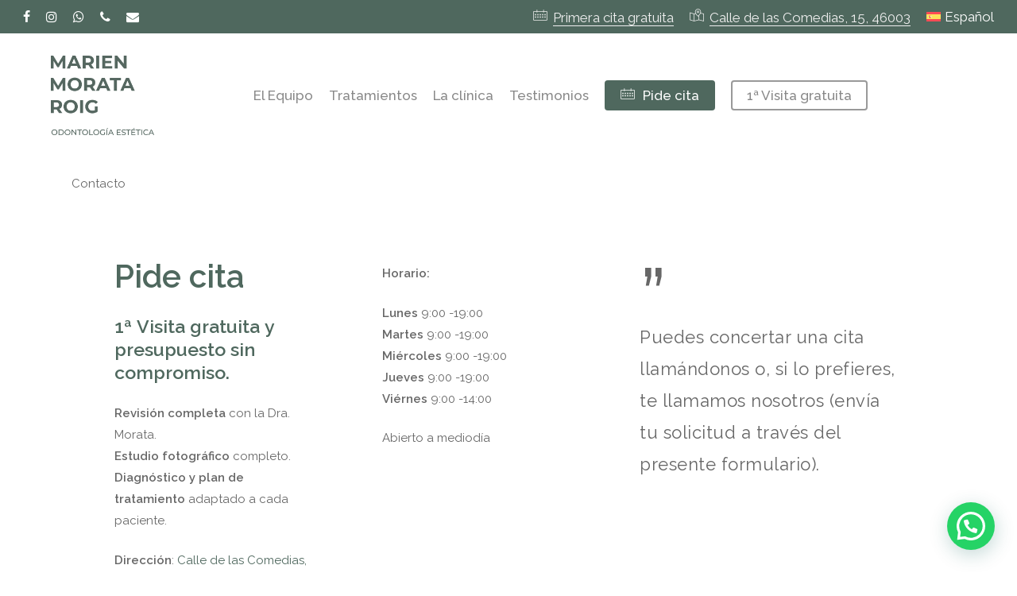

--- FILE ---
content_type: text/html; charset=UTF-8
request_url: https://marienmorata.es/contacto/
body_size: 144857
content:
<!doctype html>
<html lang="es-ES" class="no-js">
<head>
	<meta name="facebook-domain-verification" content="3q2zi9xcme1jdhg8xcf4clsjpruero" />
	<meta charset="UTF-8">
	<meta name="viewport" content="width=device-width, initial-scale=1, maximum-scale=1, user-scalable=0" /><meta name='robots' content='index, follow, max-image-preview:large, max-snippet:-1, max-video-preview:-1' />
<link rel="alternate" hreflang="en" href="https://marienmorata.es/en/contact/" />
<link rel="alternate" hreflang="es" href="https://marienmorata.es/contacto/" />
<link rel="alternate" hreflang="x-default" href="https://marienmorata.es/contacto/" />

	<!-- This site is optimized with the Yoast SEO plugin v24.8.1 - https://yoast.com/wordpress/plugins/seo/ -->
	<title>Contacto - Dentista Valencia Marien Morata Roig</title>
	<meta name="description" content="Aquí tienes nuestro contacto. Rellena el formulario y nuestro equipo se pondrá en contacto con vosotros con la mayor brevedad posible." />
	<link rel="canonical" href="https://marienmorata.es/contacto/" />
	<meta property="og:locale" content="es_ES" />
	<meta property="og:type" content="article" />
	<meta property="og:title" content="Contacto - Dentista Valencia Marien Morata Roig" />
	<meta property="og:description" content="Aquí tienes nuestro contacto. Rellena el formulario y nuestro equipo se pondrá en contacto con vosotros con la mayor brevedad posible." />
	<meta property="og:url" content="https://marienmorata.es/contacto/" />
	<meta property="og:site_name" content="Dentista Valencia Marien Morata Roig" />
	<meta property="article:modified_time" content="2024-11-01T08:53:08+00:00" />
	<meta name="twitter:card" content="summary_large_image" />
	<meta name="twitter:label1" content="Tiempo de lectura" />
	<meta name="twitter:data1" content="3 minutos" />
	<script type="application/ld+json" class="yoast-schema-graph">{"@context":"https://schema.org","@graph":[{"@type":"WebPage","@id":"https://marienmorata.es/contacto/","url":"https://marienmorata.es/contacto/","name":"Contacto - Dentista Valencia Marien Morata Roig","isPartOf":{"@id":"https://marienmorata.es/#website"},"datePublished":"2024-01-07T06:34:12+00:00","dateModified":"2024-11-01T08:53:08+00:00","description":"Aquí tienes nuestro contacto. Rellena el formulario y nuestro equipo se pondrá en contacto con vosotros con la mayor brevedad posible.","inLanguage":"es","potentialAction":[{"@type":"ReadAction","target":["https://marienmorata.es/contacto/"]}]},{"@type":"WebSite","@id":"https://marienmorata.es/#website","url":"https://marienmorata.es/","name":"Dentista Valencia Marien Morata Roig","description":"Clínica dental en Valencia. Odontología Estética","potentialAction":[{"@type":"SearchAction","target":{"@type":"EntryPoint","urlTemplate":"https://marienmorata.es/?s={search_term_string}"},"query-input":{"@type":"PropertyValueSpecification","valueRequired":true,"valueName":"search_term_string"}}],"inLanguage":"es"}]}</script>
	<!-- / Yoast SEO plugin. -->


<link rel='dns-prefetch' href='//fonts.googleapis.com' />
<link rel="alternate" type="application/rss+xml" title="Dentista Valencia Marien Morata Roig &raquo; Feed" href="https://marienmorata.es/feed/" />
<link rel="alternate" title="oEmbed (JSON)" type="application/json+oembed" href="https://marienmorata.es/wp-json/oembed/1.0/embed?url=https%3A%2F%2Fmarienmorata.es%2Fcontacto%2F" />
<link rel="alternate" title="oEmbed (XML)" type="text/xml+oembed" href="https://marienmorata.es/wp-json/oembed/1.0/embed?url=https%3A%2F%2Fmarienmorata.es%2Fcontacto%2F&#038;format=xml" />
<style id='wp-img-auto-sizes-contain-inline-css' type='text/css'>
img:is([sizes=auto i],[sizes^="auto," i]){contain-intrinsic-size:3000px 1500px}
/*# sourceURL=wp-img-auto-sizes-contain-inline-css */
</style>
<style id='wp-emoji-styles-inline-css' type='text/css'>

	img.wp-smiley, img.emoji {
		display: inline !important;
		border: none !important;
		box-shadow: none !important;
		height: 1em !important;
		width: 1em !important;
		margin: 0 0.07em !important;
		vertical-align: -0.1em !important;
		background: none !important;
		padding: 0 !important;
	}
/*# sourceURL=wp-emoji-styles-inline-css */
</style>
<link rel='stylesheet' id='wp-block-library-css' href='https://marienmorata.es/wp-includes/css/dist/block-library/style.min.css?ver=6.9' type='text/css' media='all' />
<style id='global-styles-inline-css' type='text/css'>
:root{--wp--preset--aspect-ratio--square: 1;--wp--preset--aspect-ratio--4-3: 4/3;--wp--preset--aspect-ratio--3-4: 3/4;--wp--preset--aspect-ratio--3-2: 3/2;--wp--preset--aspect-ratio--2-3: 2/3;--wp--preset--aspect-ratio--16-9: 16/9;--wp--preset--aspect-ratio--9-16: 9/16;--wp--preset--color--black: #000000;--wp--preset--color--cyan-bluish-gray: #abb8c3;--wp--preset--color--white: #ffffff;--wp--preset--color--pale-pink: #f78da7;--wp--preset--color--vivid-red: #cf2e2e;--wp--preset--color--luminous-vivid-orange: #ff6900;--wp--preset--color--luminous-vivid-amber: #fcb900;--wp--preset--color--light-green-cyan: #7bdcb5;--wp--preset--color--vivid-green-cyan: #00d084;--wp--preset--color--pale-cyan-blue: #8ed1fc;--wp--preset--color--vivid-cyan-blue: #0693e3;--wp--preset--color--vivid-purple: #9b51e0;--wp--preset--gradient--vivid-cyan-blue-to-vivid-purple: linear-gradient(135deg,rgb(6,147,227) 0%,rgb(155,81,224) 100%);--wp--preset--gradient--light-green-cyan-to-vivid-green-cyan: linear-gradient(135deg,rgb(122,220,180) 0%,rgb(0,208,130) 100%);--wp--preset--gradient--luminous-vivid-amber-to-luminous-vivid-orange: linear-gradient(135deg,rgb(252,185,0) 0%,rgb(255,105,0) 100%);--wp--preset--gradient--luminous-vivid-orange-to-vivid-red: linear-gradient(135deg,rgb(255,105,0) 0%,rgb(207,46,46) 100%);--wp--preset--gradient--very-light-gray-to-cyan-bluish-gray: linear-gradient(135deg,rgb(238,238,238) 0%,rgb(169,184,195) 100%);--wp--preset--gradient--cool-to-warm-spectrum: linear-gradient(135deg,rgb(74,234,220) 0%,rgb(151,120,209) 20%,rgb(207,42,186) 40%,rgb(238,44,130) 60%,rgb(251,105,98) 80%,rgb(254,248,76) 100%);--wp--preset--gradient--blush-light-purple: linear-gradient(135deg,rgb(255,206,236) 0%,rgb(152,150,240) 100%);--wp--preset--gradient--blush-bordeaux: linear-gradient(135deg,rgb(254,205,165) 0%,rgb(254,45,45) 50%,rgb(107,0,62) 100%);--wp--preset--gradient--luminous-dusk: linear-gradient(135deg,rgb(255,203,112) 0%,rgb(199,81,192) 50%,rgb(65,88,208) 100%);--wp--preset--gradient--pale-ocean: linear-gradient(135deg,rgb(255,245,203) 0%,rgb(182,227,212) 50%,rgb(51,167,181) 100%);--wp--preset--gradient--electric-grass: linear-gradient(135deg,rgb(202,248,128) 0%,rgb(113,206,126) 100%);--wp--preset--gradient--midnight: linear-gradient(135deg,rgb(2,3,129) 0%,rgb(40,116,252) 100%);--wp--preset--font-size--small: 13px;--wp--preset--font-size--medium: 20px;--wp--preset--font-size--large: 36px;--wp--preset--font-size--x-large: 42px;--wp--preset--spacing--20: 0.44rem;--wp--preset--spacing--30: 0.67rem;--wp--preset--spacing--40: 1rem;--wp--preset--spacing--50: 1.5rem;--wp--preset--spacing--60: 2.25rem;--wp--preset--spacing--70: 3.38rem;--wp--preset--spacing--80: 5.06rem;--wp--preset--shadow--natural: 6px 6px 9px rgba(0, 0, 0, 0.2);--wp--preset--shadow--deep: 12px 12px 50px rgba(0, 0, 0, 0.4);--wp--preset--shadow--sharp: 6px 6px 0px rgba(0, 0, 0, 0.2);--wp--preset--shadow--outlined: 6px 6px 0px -3px rgb(255, 255, 255), 6px 6px rgb(0, 0, 0);--wp--preset--shadow--crisp: 6px 6px 0px rgb(0, 0, 0);}:where(.is-layout-flex){gap: 0.5em;}:where(.is-layout-grid){gap: 0.5em;}body .is-layout-flex{display: flex;}.is-layout-flex{flex-wrap: wrap;align-items: center;}.is-layout-flex > :is(*, div){margin: 0;}body .is-layout-grid{display: grid;}.is-layout-grid > :is(*, div){margin: 0;}:where(.wp-block-columns.is-layout-flex){gap: 2em;}:where(.wp-block-columns.is-layout-grid){gap: 2em;}:where(.wp-block-post-template.is-layout-flex){gap: 1.25em;}:where(.wp-block-post-template.is-layout-grid){gap: 1.25em;}.has-black-color{color: var(--wp--preset--color--black) !important;}.has-cyan-bluish-gray-color{color: var(--wp--preset--color--cyan-bluish-gray) !important;}.has-white-color{color: var(--wp--preset--color--white) !important;}.has-pale-pink-color{color: var(--wp--preset--color--pale-pink) !important;}.has-vivid-red-color{color: var(--wp--preset--color--vivid-red) !important;}.has-luminous-vivid-orange-color{color: var(--wp--preset--color--luminous-vivid-orange) !important;}.has-luminous-vivid-amber-color{color: var(--wp--preset--color--luminous-vivid-amber) !important;}.has-light-green-cyan-color{color: var(--wp--preset--color--light-green-cyan) !important;}.has-vivid-green-cyan-color{color: var(--wp--preset--color--vivid-green-cyan) !important;}.has-pale-cyan-blue-color{color: var(--wp--preset--color--pale-cyan-blue) !important;}.has-vivid-cyan-blue-color{color: var(--wp--preset--color--vivid-cyan-blue) !important;}.has-vivid-purple-color{color: var(--wp--preset--color--vivid-purple) !important;}.has-black-background-color{background-color: var(--wp--preset--color--black) !important;}.has-cyan-bluish-gray-background-color{background-color: var(--wp--preset--color--cyan-bluish-gray) !important;}.has-white-background-color{background-color: var(--wp--preset--color--white) !important;}.has-pale-pink-background-color{background-color: var(--wp--preset--color--pale-pink) !important;}.has-vivid-red-background-color{background-color: var(--wp--preset--color--vivid-red) !important;}.has-luminous-vivid-orange-background-color{background-color: var(--wp--preset--color--luminous-vivid-orange) !important;}.has-luminous-vivid-amber-background-color{background-color: var(--wp--preset--color--luminous-vivid-amber) !important;}.has-light-green-cyan-background-color{background-color: var(--wp--preset--color--light-green-cyan) !important;}.has-vivid-green-cyan-background-color{background-color: var(--wp--preset--color--vivid-green-cyan) !important;}.has-pale-cyan-blue-background-color{background-color: var(--wp--preset--color--pale-cyan-blue) !important;}.has-vivid-cyan-blue-background-color{background-color: var(--wp--preset--color--vivid-cyan-blue) !important;}.has-vivid-purple-background-color{background-color: var(--wp--preset--color--vivid-purple) !important;}.has-black-border-color{border-color: var(--wp--preset--color--black) !important;}.has-cyan-bluish-gray-border-color{border-color: var(--wp--preset--color--cyan-bluish-gray) !important;}.has-white-border-color{border-color: var(--wp--preset--color--white) !important;}.has-pale-pink-border-color{border-color: var(--wp--preset--color--pale-pink) !important;}.has-vivid-red-border-color{border-color: var(--wp--preset--color--vivid-red) !important;}.has-luminous-vivid-orange-border-color{border-color: var(--wp--preset--color--luminous-vivid-orange) !important;}.has-luminous-vivid-amber-border-color{border-color: var(--wp--preset--color--luminous-vivid-amber) !important;}.has-light-green-cyan-border-color{border-color: var(--wp--preset--color--light-green-cyan) !important;}.has-vivid-green-cyan-border-color{border-color: var(--wp--preset--color--vivid-green-cyan) !important;}.has-pale-cyan-blue-border-color{border-color: var(--wp--preset--color--pale-cyan-blue) !important;}.has-vivid-cyan-blue-border-color{border-color: var(--wp--preset--color--vivid-cyan-blue) !important;}.has-vivid-purple-border-color{border-color: var(--wp--preset--color--vivid-purple) !important;}.has-vivid-cyan-blue-to-vivid-purple-gradient-background{background: var(--wp--preset--gradient--vivid-cyan-blue-to-vivid-purple) !important;}.has-light-green-cyan-to-vivid-green-cyan-gradient-background{background: var(--wp--preset--gradient--light-green-cyan-to-vivid-green-cyan) !important;}.has-luminous-vivid-amber-to-luminous-vivid-orange-gradient-background{background: var(--wp--preset--gradient--luminous-vivid-amber-to-luminous-vivid-orange) !important;}.has-luminous-vivid-orange-to-vivid-red-gradient-background{background: var(--wp--preset--gradient--luminous-vivid-orange-to-vivid-red) !important;}.has-very-light-gray-to-cyan-bluish-gray-gradient-background{background: var(--wp--preset--gradient--very-light-gray-to-cyan-bluish-gray) !important;}.has-cool-to-warm-spectrum-gradient-background{background: var(--wp--preset--gradient--cool-to-warm-spectrum) !important;}.has-blush-light-purple-gradient-background{background: var(--wp--preset--gradient--blush-light-purple) !important;}.has-blush-bordeaux-gradient-background{background: var(--wp--preset--gradient--blush-bordeaux) !important;}.has-luminous-dusk-gradient-background{background: var(--wp--preset--gradient--luminous-dusk) !important;}.has-pale-ocean-gradient-background{background: var(--wp--preset--gradient--pale-ocean) !important;}.has-electric-grass-gradient-background{background: var(--wp--preset--gradient--electric-grass) !important;}.has-midnight-gradient-background{background: var(--wp--preset--gradient--midnight) !important;}.has-small-font-size{font-size: var(--wp--preset--font-size--small) !important;}.has-medium-font-size{font-size: var(--wp--preset--font-size--medium) !important;}.has-large-font-size{font-size: var(--wp--preset--font-size--large) !important;}.has-x-large-font-size{font-size: var(--wp--preset--font-size--x-large) !important;}
/*# sourceURL=global-styles-inline-css */
</style>

<style id='classic-theme-styles-inline-css' type='text/css'>
/*! This file is auto-generated */
.wp-block-button__link{color:#fff;background-color:#32373c;border-radius:9999px;box-shadow:none;text-decoration:none;padding:calc(.667em + 2px) calc(1.333em + 2px);font-size:1.125em}.wp-block-file__button{background:#32373c;color:#fff;text-decoration:none}
/*# sourceURL=/wp-includes/css/classic-themes.min.css */
</style>
<link rel='stylesheet' id='contact-form-7-css' href='https://marienmorata.es/wp-content/plugins/contact-form-7/includes/css/styles.css?ver=6.0.5' type='text/css' media='all' />
<link rel='stylesheet' id='wpcf7-redirect-script-frontend-css' href='https://marienmorata.es/wp-content/plugins/wpcf7-redirect/build/css/wpcf7-redirect-frontend.min.css?ver=1.1' type='text/css' media='all' />
<link rel='stylesheet' id='wpml-legacy-horizontal-list-0-css' href='https://marienmorata.es/wp-content/plugins/sitepress-multilingual-cms/templates/language-switchers/legacy-list-horizontal/style.min.css?ver=1' type='text/css' media='all' />
<style id='wpml-legacy-horizontal-list-0-inline-css' type='text/css'>
.wpml-ls-statics-footer a, .wpml-ls-statics-footer .wpml-ls-sub-menu a, .wpml-ls-statics-footer .wpml-ls-sub-menu a:link, .wpml-ls-statics-footer li:not(.wpml-ls-current-language) .wpml-ls-link, .wpml-ls-statics-footer li:not(.wpml-ls-current-language) .wpml-ls-link:link {color:#444444;background-color:#ffffff;}.wpml-ls-statics-footer .wpml-ls-sub-menu a:hover,.wpml-ls-statics-footer .wpml-ls-sub-menu a:focus, .wpml-ls-statics-footer .wpml-ls-sub-menu a:link:hover, .wpml-ls-statics-footer .wpml-ls-sub-menu a:link:focus {color:#000000;background-color:#eeeeee;}.wpml-ls-statics-footer .wpml-ls-current-language > a {color:#444444;background-color:#ffffff;}.wpml-ls-statics-footer .wpml-ls-current-language:hover>a, .wpml-ls-statics-footer .wpml-ls-current-language>a:focus {color:#000000;background-color:#eeeeee;}
/*# sourceURL=wpml-legacy-horizontal-list-0-inline-css */
</style>
<link rel='stylesheet' id='wpml-menu-item-0-css' href='https://marienmorata.es/wp-content/plugins/sitepress-multilingual-cms/templates/language-switchers/menu-item/style.min.css?ver=1' type='text/css' media='all' />
<link rel='stylesheet' id='font-awesome-css' href='https://marienmorata.es/wp-content/themes/salient/css/font-awesome-legacy.min.css?ver=4.7.1' type='text/css' media='all' />
<link rel='stylesheet' id='salient-grid-system-css' href='https://marienmorata.es/wp-content/themes/salient/css/build/grid-system.css?ver=16.1.2' type='text/css' media='all' />
<link rel='stylesheet' id='main-styles-css' href='https://marienmorata.es/wp-content/themes/salient/css/build/style.css?ver=16.1.2' type='text/css' media='all' />
<style id='main-styles-inline-css' type='text/css'>
html body[data-header-resize="1"] .container-wrap, 
			html body[data-header-format="left-header"][data-header-resize="0"] .container-wrap, 
			html body[data-header-resize="0"] .container-wrap, 
			body[data-header-format="left-header"][data-header-resize="0"] .container-wrap { 
				padding-top: 0; 
			} 
			.main-content > .row > #breadcrumbs.yoast { 
				padding: 20px 0; 
			}
html:not(.page-trans-loaded) { background-color: #ffffff; }
/*# sourceURL=main-styles-inline-css */
</style>
<link rel='stylesheet' id='nectar-header-layout-centered-menu-css' href='https://marienmorata.es/wp-content/themes/salient/css/build/header/header-layout-centered-menu.css?ver=16.1.2' type='text/css' media='all' />
<link rel='stylesheet' id='nectar-header-secondary-nav-css' href='https://marienmorata.es/wp-content/themes/salient/css/build/header/header-secondary-nav.css?ver=16.1.2' type='text/css' media='all' />
<link rel='stylesheet' id='nectar-element-testimonial-css' href='https://marienmorata.es/wp-content/themes/salient/css/build/elements/element-testimonial.css?ver=16.1.2' type='text/css' media='all' />
<link rel='stylesheet' id='nectar-cf7-css' href='https://marienmorata.es/wp-content/themes/salient/css/build/third-party/cf7.css?ver=16.1.2' type='text/css' media='all' />
<link rel='stylesheet' id='nectar_default_font_open_sans-css' href='https://fonts.googleapis.com/css?family=Open+Sans%3A300%2C400%2C600%2C700&#038;subset=latin%2Clatin-ext' type='text/css' media='all' />
<link rel='stylesheet' id='responsive-css' href='https://marienmorata.es/wp-content/themes/salient/css/build/responsive.css?ver=16.1.2' type='text/css' media='all' />
<link rel='stylesheet' id='nectar-flickity-css' href='https://marienmorata.es/wp-content/themes/salient/css/build/plugins/flickity.css?ver=16.1.2' type='text/css' media='all' />
<link rel='stylesheet' id='skin-material-css' href='https://marienmorata.es/wp-content/themes/salient/css/build/skin-material.css?ver=16.1.2' type='text/css' media='all' />
<style id='salient-wp-menu-dynamic-fallback-inline-css' type='text/css'>
#header-outer .nectar-ext-menu-item .image-layer-outer,#header-outer .nectar-ext-menu-item .image-layer,#header-outer .nectar-ext-menu-item .color-overlay,#slide-out-widget-area .nectar-ext-menu-item .image-layer-outer,#slide-out-widget-area .nectar-ext-menu-item .color-overlay,#slide-out-widget-area .nectar-ext-menu-item .image-layer{position:absolute;top:0;left:0;width:100%;height:100%;overflow:hidden;}.nectar-ext-menu-item .inner-content{position:relative;z-index:10;width:100%;}.nectar-ext-menu-item .image-layer{background-size:cover;background-position:center;transition:opacity 0.25s ease 0.1s;}.nectar-ext-menu-item .image-layer video{object-fit:cover;width:100%;height:100%;}#header-outer nav .nectar-ext-menu-item .image-layer:not(.loaded){background-image:none!important;}#header-outer nav .nectar-ext-menu-item .image-layer{opacity:0;}#header-outer nav .nectar-ext-menu-item .image-layer.loaded{opacity:1;}.nectar-ext-menu-item span[class*="inherit-h"] + .menu-item-desc{margin-top:0.4rem;}#mobile-menu .nectar-ext-menu-item .title,#slide-out-widget-area .nectar-ext-menu-item .title,.nectar-ext-menu-item .menu-title-text,.nectar-ext-menu-item .menu-item-desc{position:relative;}.nectar-ext-menu-item .menu-item-desc{display:block;line-height:1.4em;}body #slide-out-widget-area .nectar-ext-menu-item .menu-item-desc{line-height:1.4em;}#mobile-menu .nectar-ext-menu-item .title,#slide-out-widget-area .nectar-ext-menu-item:not(.style-img-above-text) .title,.nectar-ext-menu-item:not(.style-img-above-text) .menu-title-text,.nectar-ext-menu-item:not(.style-img-above-text) .menu-item-desc,.nectar-ext-menu-item:not(.style-img-above-text) i:before,.nectar-ext-menu-item:not(.style-img-above-text) .svg-icon{color:#fff;}#mobile-menu .nectar-ext-menu-item.style-img-above-text .title{color:inherit;}.sf-menu li ul li a .nectar-ext-menu-item .menu-title-text:after{display:none;}.menu-item .widget-area-active[data-margin="default"] > div:not(:last-child){margin-bottom:20px;}.nectar-ext-menu-item__button{display:inline-block;padding-top:2em;}#header-outer nav li:not([class*="current"]) > a .nectar-ext-menu-item .inner-content.has-button .title .menu-title-text{background-image:none;}.nectar-ext-menu-item__button .nectar-cta:not([data-color="transparent"]){margin-top:.8em;margin-bottom:.8em;}.nectar-ext-menu-item .color-overlay{transition:opacity 0.5s cubic-bezier(.15,.75,.5,1);}.nectar-ext-menu-item:hover .hover-zoom-in-slow .image-layer{transform:scale(1.15);transition:transform 4s cubic-bezier(0.1,0.2,.7,1);}.nectar-ext-menu-item:hover .hover-zoom-in-slow .color-overlay{transition:opacity 1.5s cubic-bezier(.15,.75,.5,1);}.nectar-ext-menu-item .hover-zoom-in-slow .image-layer{transition:transform 0.5s cubic-bezier(.15,.75,.5,1);}.nectar-ext-menu-item .hover-zoom-in-slow .color-overlay{transition:opacity 0.5s cubic-bezier(.15,.75,.5,1);}.nectar-ext-menu-item:hover .hover-zoom-in .image-layer{transform:scale(1.12);}.nectar-ext-menu-item .hover-zoom-in .image-layer{transition:transform 0.5s cubic-bezier(.15,.75,.5,1);}.nectar-ext-menu-item{display:flex;text-align:left;}#slide-out-widget-area .nectar-ext-menu-item .title,#slide-out-widget-area .nectar-ext-menu-item .menu-item-desc,#slide-out-widget-area .nectar-ext-menu-item .menu-title-text,#mobile-menu .nectar-ext-menu-item .title,#mobile-menu .nectar-ext-menu-item .menu-item-desc,#mobile-menu .nectar-ext-menu-item .menu-title-text{color:inherit!important;}#slide-out-widget-area .nectar-ext-menu-item,#mobile-menu .nectar-ext-menu-item{display:block;}#slide-out-widget-area .nectar-ext-menu-item .inner-content,#mobile-menu .nectar-ext-menu-item .inner-content{width:100%;}#slide-out-widget-area.fullscreen-alt .nectar-ext-menu-item,#slide-out-widget-area.fullscreen .nectar-ext-menu-item{text-align:center;}#header-outer .nectar-ext-menu-item.style-img-above-text .image-layer-outer,#slide-out-widget-area .nectar-ext-menu-item.style-img-above-text .image-layer-outer{position:relative;}#header-outer .nectar-ext-menu-item.style-img-above-text,#slide-out-widget-area .nectar-ext-menu-item.style-img-above-text{flex-direction:column;}
/*# sourceURL=salient-wp-menu-dynamic-fallback-inline-css */
</style>
<link rel='stylesheet' id='joinchat-css' href='https://marienmorata.es/wp-content/plugins/creame-whatsapp-me/public/css/joinchat.min.css?ver=5.2.4' type='text/css' media='all' />
<style id='joinchat-inline-css' type='text/css'>
.joinchat{--red:37;--green:211;--blue:102;--bw:100}
/*# sourceURL=joinchat-inline-css */
</style>
<link rel='stylesheet' id='js_composer_front-css' href='https://marienmorata.es/wp-content/plugins/js_composer_salient/assets/css/js_composer.min.css?ver=7.1' type='text/css' media='all' />
<link rel='stylesheet' id='popup-maker-site-css' href='//marienmorata.es/wp-content/uploads/pum/pum-site-styles.css?generated=1738594738&#038;ver=1.20.4' type='text/css' media='all' />
<link rel='stylesheet' id='dynamic-css-css' href='https://marienmorata.es/wp-content/themes/salient/css/salient-dynamic-styles.css?ver=74104' type='text/css' media='all' />
<style id='dynamic-css-inline-css' type='text/css'>
@media only screen and (min-width:1000px){body #ajax-content-wrap.no-scroll{min-height:calc(100vh - 198px);height:calc(100vh - 198px)!important;}}@media only screen and (min-width:1000px){#page-header-wrap.fullscreen-header,#page-header-wrap.fullscreen-header #page-header-bg,html:not(.nectar-box-roll-loaded) .nectar-box-roll > #page-header-bg.fullscreen-header,.nectar_fullscreen_zoom_recent_projects,#nectar_fullscreen_rows:not(.afterLoaded) > div{height:calc(100vh - 197px);}.wpb_row.vc_row-o-full-height.top-level,.wpb_row.vc_row-o-full-height.top-level > .col.span_12{min-height:calc(100vh - 197px);}html:not(.nectar-box-roll-loaded) .nectar-box-roll > #page-header-bg.fullscreen-header{top:198px;}.nectar-slider-wrap[data-fullscreen="true"]:not(.loaded),.nectar-slider-wrap[data-fullscreen="true"]:not(.loaded) .swiper-container{height:calc(100vh - 196px)!important;}.admin-bar .nectar-slider-wrap[data-fullscreen="true"]:not(.loaded),.admin-bar .nectar-slider-wrap[data-fullscreen="true"]:not(.loaded) .swiper-container{height:calc(100vh - 196px - 32px)!important;}}.admin-bar[class*="page-template-template-no-header"] .wpb_row.vc_row-o-full-height.top-level,.admin-bar[class*="page-template-template-no-header"] .wpb_row.vc_row-o-full-height.top-level > .col.span_12{min-height:calc(100vh - 32px);}body[class*="page-template-template-no-header"] .wpb_row.vc_row-o-full-height.top-level,body[class*="page-template-template-no-header"] .wpb_row.vc_row-o-full-height.top-level > .col.span_12{min-height:100vh;}@media only screen and (max-width:999px){.using-mobile-browser #nectar_fullscreen_rows:not(.afterLoaded):not([data-mobile-disable="on"]) > div{height:calc(100vh - 156px);}.using-mobile-browser .wpb_row.vc_row-o-full-height.top-level,.using-mobile-browser .wpb_row.vc_row-o-full-height.top-level > .col.span_12,[data-permanent-transparent="1"].using-mobile-browser .wpb_row.vc_row-o-full-height.top-level,[data-permanent-transparent="1"].using-mobile-browser .wpb_row.vc_row-o-full-height.top-level > .col.span_12{min-height:calc(100vh - 156px);}html:not(.nectar-box-roll-loaded) .nectar-box-roll > #page-header-bg.fullscreen-header,.nectar_fullscreen_zoom_recent_projects,.nectar-slider-wrap[data-fullscreen="true"]:not(.loaded),.nectar-slider-wrap[data-fullscreen="true"]:not(.loaded) .swiper-container,#nectar_fullscreen_rows:not(.afterLoaded):not([data-mobile-disable="on"]) > div{height:calc(100vh - 103px);}.wpb_row.vc_row-o-full-height.top-level,.wpb_row.vc_row-o-full-height.top-level > .col.span_12{min-height:calc(100vh - 103px);}body[data-transparent-header="false"] #ajax-content-wrap.no-scroll{min-height:calc(100vh - 103px);height:calc(100vh - 103px);}}#nectar_fullscreen_rows{background-color:transparent;}#ajax-content-wrap .vc_row.left_padding_6pct .row_col_wrap_12,.nectar-global-section .vc_row.left_padding_6pct .row_col_wrap_12{padding-left:6%;}#ajax-content-wrap .vc_row.right_padding_6pct .row_col_wrap_12,.nectar-global-section .vc_row.right_padding_6pct .row_col_wrap_12{padding-right:6%;}.wpb_column.right_margin_6pct{margin-right:6%!important;}.wpb_column.left_margin_6pct{margin-left:6%!important;}.col.padding-6-percent > .vc_column-inner,.col.padding-6-percent > .n-sticky > .vc_column-inner{padding:calc(600px * 0.06);}@media only screen and (max-width:690px){.col.padding-6-percent > .vc_column-inner,.col.padding-6-percent > .n-sticky > .vc_column-inner{padding:calc(100vw * 0.06);}}@media only screen and (min-width:1000px){.col.padding-6-percent > .vc_column-inner,.col.padding-6-percent > .n-sticky > .vc_column-inner{padding:calc((100vw - 180px) * 0.06);}.column_container:not(.vc_col-sm-12) .col.padding-6-percent > .vc_column-inner{padding:calc((100vw - 180px) * 0.03);}}@media only screen and (min-width:1425px){.col.padding-6-percent > .vc_column-inner{padding:calc(1245px * 0.06);}.column_container:not(.vc_col-sm-12) .col.padding-6-percent > .vc_column-inner{padding:calc(1245px * 0.03);}}.full-width-content .col.padding-6-percent > .vc_column-inner{padding:calc(100vw * 0.06);}@media only screen and (max-width:999px){.full-width-content .col.padding-6-percent > .vc_column-inner{padding:calc(100vw * 0.06);}}@media only screen and (min-width:1000px){.full-width-content .column_container:not(.vc_col-sm-12) .col.padding-6-percent > .vc_column-inner{padding:calc(100vw * 0.03);}}body #ajax-content-wrap .col[data-padding-pos="right"] > .vc_column-inner,#ajax-content-wrap .col[data-padding-pos="right"] > .n-sticky > .vc_column-inner{padding-left:0;padding-top:0;padding-bottom:0}@media only screen,print{.wpb_column.top_padding_desktop_2pct > .vc_column-inner{padding-top:2%;}.wpb_column.right_padding_desktop_2pct > .vc_column-inner{padding-right:2%;}.wpb_column.left_padding_desktop_2pct > .vc_column-inner{padding-left:2%;}}@media only screen,print{.wpb_column.top_padding_desktop_2pct > .n-sticky > .vc_column-inner{padding-top:2%;}.wpb_column.right_padding_desktop_2pct > .n-sticky > .vc_column-inner{padding-right:2%;}.wpb_column.left_padding_desktop_2pct > .n-sticky > .vc_column-inner{padding-left:2%;}}.col.padding-2-percent > .vc_column-inner,.col.padding-2-percent > .n-sticky > .vc_column-inner{padding:calc(600px * 0.03);}@media only screen and (max-width:690px){.col.padding-2-percent > .vc_column-inner,.col.padding-2-percent > .n-sticky > .vc_column-inner{padding:calc(100vw * 0.03);}}@media only screen and (min-width:1000px){.col.padding-2-percent > .vc_column-inner,.col.padding-2-percent > .n-sticky > .vc_column-inner{padding:calc((100vw - 180px) * 0.02);}.column_container:not(.vc_col-sm-12) .col.padding-2-percent > .vc_column-inner{padding:calc((100vw - 180px) * 0.01);}}@media only screen and (min-width:1425px){.col.padding-2-percent > .vc_column-inner{padding:calc(1245px * 0.02);}.column_container:not(.vc_col-sm-12) .col.padding-2-percent > .vc_column-inner{padding:calc(1245px * 0.01);}}.full-width-content .col.padding-2-percent > .vc_column-inner{padding:calc(100vw * 0.02);}@media only screen and (max-width:999px){.full-width-content .col.padding-2-percent > .vc_column-inner{padding:calc(100vw * 0.03);}}@media only screen and (min-width:1000px){.full-width-content .column_container:not(.vc_col-sm-12) .col.padding-2-percent > .vc_column-inner{padding:calc(100vw * 0.01);}}.wpb_column[data-border-radius="5px"],.wpb_column[data-border-radius="5px"] > .vc_column-inner,.wpb_column[data-border-radius="5px"] > .vc_column-inner > .column-link,.wpb_column[data-border-radius="5px"] > .vc_column-inner > .column-bg-overlay-wrap,.wpb_column[data-border-radius="5px"] > .vc_column-inner > .column-image-bg-wrap[data-bg-animation="zoom-out-reveal"],.wpb_column[data-border-radius="5px"] > .vc_column-inner > .column-image-bg-wrap .column-image-bg,.wpb_column[data-border-radius="5px"] > .vc_column-inner > .column-image-bg-wrap[data-n-parallax-bg="true"],.wpb_column[data-border-radius="5px"] > .n-sticky > .vc_column-inner,.wpb_column[data-border-radius="5px"] > .n-sticky > .vc_column-inner > .column-bg-overlay-wrap{border-radius:5px;}.nectar-split-heading .heading-line{display:block;overflow:hidden;position:relative}.nectar-split-heading .heading-line >div{display:block;transform:translateY(200%);-webkit-transform:translateY(200%)}.nectar-split-heading h1{margin-bottom:0}.centered-text .nectar-split-heading[data-animation-type="line-reveal-by-space"] h1,.centered-text .nectar-split-heading[data-animation-type="line-reveal-by-space"] h2,.centered-text .nectar-split-heading[data-animation-type="line-reveal-by-space"] h3,.centered-text .nectar-split-heading[data-animation-type="line-reveal-by-space"] h4{margin:0 auto;}.nectar-split-heading[data-animation-type="line-reveal-by-space"]:not(.markup-generated){opacity:0;}@media only screen and (max-width:999px){.nectar-split-heading[data-m-rm-animation="true"]{opacity:1!important;}}.nectar-split-heading[data-animation-type="line-reveal-by-space"] > * > span{position:relative;display:inline-block;overflow:hidden;}.nectar-split-heading[data-animation-type="line-reveal-by-space"] span{vertical-align:bottom;}.nectar-split-heading[data-animation-type="line-reveal-by-space"] span,.nectar-split-heading[data-animation-type="line-reveal-by-space"]:not(.markup-generated) > *{line-height:1.2;}.nectar-split-heading[data-animation-type="line-reveal-by-space"][data-stagger="true"]:not([data-text-effect*="letter-reveal"]) span .inner{transition:transform 1.2s cubic-bezier(0.25,1,0.5,1),opacity 1.2s cubic-bezier(0.25,1,0.5,1);}.nectar-split-heading[data-animation-type="line-reveal-by-space"] span .inner{position:relative;display:inline-block;-webkit-transform:translateY(1.3em);transform:translateY(1.3em);}.nectar-split-heading[data-animation-type="line-reveal-by-space"] span .inner.animated{-webkit-transform:none;transform:none;opacity:1;}.nectar-split-heading[data-animation-type="line-reveal-by-space"][data-align="left"]{display:flex;justify-content:flex-start;}.nectar-split-heading[data-animation-type="line-reveal-by-space"][data-align="center"]{display:flex;justify-content:center;}.nectar-split-heading[data-animation-type="line-reveal-by-space"][data-align="right"]{display:flex;justify-content:flex-end;}@media only screen and (max-width:999px){.nectar-split-heading[data-animation-type="line-reveal-by-space"][data-m-align="left"]{display:flex;justify-content:flex-start;}.nectar-split-heading[data-animation-type="line-reveal-by-space"][data-m-align="center"]{display:flex;justify-content:center;}.nectar-split-heading[data-animation-type="line-reveal-by-space"][data-m-align="right"]{display:flex;justify-content:flex-end;}}@media only screen and (min-width:1000px){.nectar-split-heading[data-custom-font-size="true"] h1,.nectar-split-heading[data-custom-font-size="true"] h2,.row .nectar-split-heading[data-custom-font-size="true"] h3,.row .nectar-split-heading[data-custom-font-size="true"] h4,.row .nectar-split-heading[data-custom-font-size="true"] h5,.row .nectar-split-heading[data-custom-font-size="true"] h6,.row .nectar-split-heading[data-custom-font-size="true"] i{font-size:inherit;line-height:inherit;}}.nectar-split-heading.font_line_height_1-3{line-height:1.3!important;}.nectar-split-heading.font_line_height_1-3 *{line-height:1.3!important;}@media only screen,print{#ajax-content-wrap .font_size_23px.nectar-split-heading,.font_size_23px.nectar-split-heading{font-size:23px!important;}}@media only screen,print{#ajax-content-wrap .font_size_23px.nectar-split-heading,.font_size_23px.nectar-split-heading{font-size:23px!important;}}@media only screen and (max-width:999px){#ajax-content-wrap .font_size_tablet_23px.nectar-split-heading,.font_size_tablet_23px.nectar-split-heading{font-size:23px!important;}}@media only screen and (max-width:999px){#ajax-content-wrap .container-wrap .font_size_tablet_23px.nectar-split-heading,.container-wrap .font_size_tablet_23px.nectar-split-heading{font-size:23px!important;}}@media only screen and (max-width:690px){html #ajax-content-wrap .font_size_phone_23px.nectar-split-heading,html .font_size_phone_23px.nectar-split-heading{font-size:23px!important;}}@media only screen and (max-width:690px){html #ajax-content-wrap .container-wrap .font_size_phone_23px.nectar-split-heading,html .container-wrap .font_size_phone_23px.nectar-split-heading{font-size:23px!important;}}#ajax-content-wrap .font_line_height_1-3.nectar-split-heading{line-height:1.3;}@media only screen and (max-width:999px){.nectar-split-heading.font_size_tablet_23px{line-height:1.3!important;}.nectar-split-heading.font_size_tablet_23px *{font-size:inherit!important;line-height:inherit!important;}}@media only screen and (max-width:999px){.wpb_row.reverse_columns_row_tablet .row_col_wrap_12,.wpb_row.inner_row.reverse_columns_row_tablet .row_col_wrap_12_inner{flex-direction:row-reverse;}.wpb_row.reverse_columns_column_tablet .row_col_wrap_12,.wpb_row.inner_row.reverse_columns_column_tablet .row_col_wrap_12_inner{flex-direction:column-reverse;}.wpb_row.reverse_columns_column_tablet:not([data-column-margin="none"]):not(.full-width-content) > .row_col_wrap_12 > .wpb_column:last-of-type,.wpb_row:not(.full-width-content) .wpb_row.inner_row:not([data-column-margin="none"]).reverse_columns_column_tablet .row_col_wrap_12_inner > .wpb_column:last-of-type{margin-bottom:25px;}.wpb_row.reverse_columns_column_tablet:not([data-column-margin="none"]):not(.full-width-content) > .row_col_wrap_12 > .wpb_column:first-of-type,.wpb_row:not(.full-width-content) .wpb_row.inner_row:not([data-column-margin="none"]).reverse_columns_column_tablet .row_col_wrap_12_inner > .wpb_column:first-of-type{margin-bottom:0;}}@media only screen and (max-width:999px){.wpb_column.child_column.top_margin_tablet_5pct{margin-top:5%!important;}}@media only screen and (max-width:999px){.wpb_column.child_column.bottom_margin_tablet_10pct{margin-bottom:10%!important;}}@media only screen and (max-width:690px){.wpb_column.child_column.bottom_margin_phone_6pct{margin-bottom:6%!important;}}@media only screen and (max-width:690px){.vc_row.top_padding_phone_6pct{padding-top:6%!important;}}@media only screen and (max-width:690px){.nectar-split-heading.font_size_phone_23px{line-height:1.3!important;}.nectar-split-heading.font_size_phone_23px *{font-size:inherit!important;line-height:inherit!important;}}@media only screen and (max-width:690px){.vc_row.bottom_padding_phone_6pct{padding-bottom:6%!important;}}@media only screen and (max-width:690px){.wpb_row.reverse_columns_row_phone .row_col_wrap_12,.wpb_row.inner_row.reverse_columns_row_phone .row_col_wrap_12_inner{flex-direction:row-reverse;}.wpb_row.reverse_columns_column_phone .row_col_wrap_12,.wpb_row.inner_row.reverse_columns_column_phone .row_col_wrap_12_inner{flex-direction:column-reverse;}.wpb_row.reverse_columns_column_phone:not([data-column-margin="none"]):not(.full-width-content) > .row_col_wrap_12 > .wpb_column:last-of-type,.wpb_row:not(.full-width-content) .wpb_row.inner_row:not([data-column-margin="none"]).reverse_columns_column_phone .row_col_wrap_12_inner > .wpb_column:last-of-type{margin-bottom:25px;}.wpb_row.reverse_columns_column_phone:not([data-column-margin="none"]):not(.full-width-content) > .row_col_wrap_12 > .wpb_column:first-of-type,.wpb_row:not(.full-width-content) .wpb_row.inner_row:not([data-column-margin="none"]).reverse_columns_column_phone .row_col_wrap_12_inner > .wpb_column:first-of-type{margin-bottom:0;}}@media only screen and (max-width:690px){.wpb_column.child_column.top_margin_phone_0px{margin-top:0!important;}}@media only screen and (max-width:690px){body .wpb_row .wpb_column.child_column.padding-4-percent_phone > .vc_column-inner,body .wpb_row .wpb_column.child_column.padding-4-percent_phone > .n-sticky > .vc_column-inner{padding:calc(690px * 0.04);}}#ajax-content-wrap .vc_row.left_padding_6pct .row_col_wrap_12,.nectar-global-section .vc_row.left_padding_6pct .row_col_wrap_12{padding-left:6%;}#ajax-content-wrap .vc_row.right_padding_6pct .row_col_wrap_12,.nectar-global-section .vc_row.right_padding_6pct .row_col_wrap_12{padding-right:6%;}.wpb_column.right_margin_6pct{margin-right:6%!important;}.wpb_column.left_margin_6pct{margin-left:6%!important;}.col.padding-6-percent > .vc_column-inner,.col.padding-6-percent > .n-sticky > .vc_column-inner{padding:calc(600px * 0.06);}@media only screen and (max-width:690px){.col.padding-6-percent > .vc_column-inner,.col.padding-6-percent > .n-sticky > .vc_column-inner{padding:calc(100vw * 0.06);}}@media only screen and (min-width:1000px){.col.padding-6-percent > .vc_column-inner,.col.padding-6-percent > .n-sticky > .vc_column-inner{padding:calc((100vw - 180px) * 0.06);}.column_container:not(.vc_col-sm-12) .col.padding-6-percent > .vc_column-inner{padding:calc((100vw - 180px) * 0.03);}}@media only screen and (min-width:1425px){.col.padding-6-percent > .vc_column-inner{padding:calc(1245px * 0.06);}.column_container:not(.vc_col-sm-12) .col.padding-6-percent > .vc_column-inner{padding:calc(1245px * 0.03);}}.full-width-content .col.padding-6-percent > .vc_column-inner{padding:calc(100vw * 0.06);}@media only screen and (max-width:999px){.full-width-content .col.padding-6-percent > .vc_column-inner{padding:calc(100vw * 0.06);}}@media only screen and (min-width:1000px){.full-width-content .column_container:not(.vc_col-sm-12) .col.padding-6-percent > .vc_column-inner{padding:calc(100vw * 0.03);}}body #ajax-content-wrap .col[data-padding-pos="right"] > .vc_column-inner,#ajax-content-wrap .col[data-padding-pos="right"] > .n-sticky > .vc_column-inner{padding-left:0;padding-top:0;padding-bottom:0}@media only screen,print{.wpb_column.top_padding_desktop_2pct > .vc_column-inner{padding-top:2%;}.wpb_column.right_padding_desktop_2pct > .vc_column-inner{padding-right:2%;}.wpb_column.left_padding_desktop_2pct > .vc_column-inner{padding-left:2%;}}@media only screen,print{.wpb_column.top_padding_desktop_2pct > .n-sticky > .vc_column-inner{padding-top:2%;}.wpb_column.right_padding_desktop_2pct > .n-sticky > .vc_column-inner{padding-right:2%;}.wpb_column.left_padding_desktop_2pct > .n-sticky > .vc_column-inner{padding-left:2%;}}.col.padding-2-percent > .vc_column-inner,.col.padding-2-percent > .n-sticky > .vc_column-inner{padding:calc(600px * 0.03);}@media only screen and (max-width:690px){.col.padding-2-percent > .vc_column-inner,.col.padding-2-percent > .n-sticky > .vc_column-inner{padding:calc(100vw * 0.03);}}@media only screen and (min-width:1000px){.col.padding-2-percent > .vc_column-inner,.col.padding-2-percent > .n-sticky > .vc_column-inner{padding:calc((100vw - 180px) * 0.02);}.column_container:not(.vc_col-sm-12) .col.padding-2-percent > .vc_column-inner{padding:calc((100vw - 180px) * 0.01);}}@media only screen and (min-width:1425px){.col.padding-2-percent > .vc_column-inner{padding:calc(1245px * 0.02);}.column_container:not(.vc_col-sm-12) .col.padding-2-percent > .vc_column-inner{padding:calc(1245px * 0.01);}}.full-width-content .col.padding-2-percent > .vc_column-inner{padding:calc(100vw * 0.02);}@media only screen and (max-width:999px){.full-width-content .col.padding-2-percent > .vc_column-inner{padding:calc(100vw * 0.03);}}@media only screen and (min-width:1000px){.full-width-content .column_container:not(.vc_col-sm-12) .col.padding-2-percent > .vc_column-inner{padding:calc(100vw * 0.01);}}.wpb_column[data-border-radius="5px"],.wpb_column[data-border-radius="5px"] > .vc_column-inner,.wpb_column[data-border-radius="5px"] > .vc_column-inner > .column-link,.wpb_column[data-border-radius="5px"] > .vc_column-inner > .column-bg-overlay-wrap,.wpb_column[data-border-radius="5px"] > .vc_column-inner > .column-image-bg-wrap[data-bg-animation="zoom-out-reveal"],.wpb_column[data-border-radius="5px"] > .vc_column-inner > .column-image-bg-wrap .column-image-bg,.wpb_column[data-border-radius="5px"] > .vc_column-inner > .column-image-bg-wrap[data-n-parallax-bg="true"],.wpb_column[data-border-radius="5px"] > .n-sticky > .vc_column-inner,.wpb_column[data-border-radius="5px"] > .n-sticky > .vc_column-inner > .column-bg-overlay-wrap{border-radius:5px;}.nectar-split-heading .heading-line{display:block;overflow:hidden;position:relative}.nectar-split-heading .heading-line >div{display:block;transform:translateY(200%);-webkit-transform:translateY(200%)}.nectar-split-heading h1{margin-bottom:0}.centered-text .nectar-split-heading[data-animation-type="line-reveal-by-space"] h1,.centered-text .nectar-split-heading[data-animation-type="line-reveal-by-space"] h2,.centered-text .nectar-split-heading[data-animation-type="line-reveal-by-space"] h3,.centered-text .nectar-split-heading[data-animation-type="line-reveal-by-space"] h4{margin:0 auto;}.nectar-split-heading[data-animation-type="line-reveal-by-space"]:not(.markup-generated){opacity:0;}@media only screen and (max-width:999px){.nectar-split-heading[data-m-rm-animation="true"]{opacity:1!important;}}.nectar-split-heading[data-animation-type="line-reveal-by-space"] > * > span{position:relative;display:inline-block;overflow:hidden;}.nectar-split-heading[data-animation-type="line-reveal-by-space"] span{vertical-align:bottom;}.nectar-split-heading[data-animation-type="line-reveal-by-space"] span,.nectar-split-heading[data-animation-type="line-reveal-by-space"]:not(.markup-generated) > *{line-height:1.2;}.nectar-split-heading[data-animation-type="line-reveal-by-space"][data-stagger="true"]:not([data-text-effect*="letter-reveal"]) span .inner{transition:transform 1.2s cubic-bezier(0.25,1,0.5,1),opacity 1.2s cubic-bezier(0.25,1,0.5,1);}.nectar-split-heading[data-animation-type="line-reveal-by-space"] span .inner{position:relative;display:inline-block;-webkit-transform:translateY(1.3em);transform:translateY(1.3em);}.nectar-split-heading[data-animation-type="line-reveal-by-space"] span .inner.animated{-webkit-transform:none;transform:none;opacity:1;}.nectar-split-heading[data-animation-type="line-reveal-by-space"][data-align="left"]{display:flex;justify-content:flex-start;}.nectar-split-heading[data-animation-type="line-reveal-by-space"][data-align="center"]{display:flex;justify-content:center;}.nectar-split-heading[data-animation-type="line-reveal-by-space"][data-align="right"]{display:flex;justify-content:flex-end;}@media only screen and (max-width:999px){.nectar-split-heading[data-animation-type="line-reveal-by-space"][data-m-align="left"]{display:flex;justify-content:flex-start;}.nectar-split-heading[data-animation-type="line-reveal-by-space"][data-m-align="center"]{display:flex;justify-content:center;}.nectar-split-heading[data-animation-type="line-reveal-by-space"][data-m-align="right"]{display:flex;justify-content:flex-end;}}@media only screen and (min-width:1000px){.nectar-split-heading[data-custom-font-size="true"] h1,.nectar-split-heading[data-custom-font-size="true"] h2,.row .nectar-split-heading[data-custom-font-size="true"] h3,.row .nectar-split-heading[data-custom-font-size="true"] h4,.row .nectar-split-heading[data-custom-font-size="true"] h5,.row .nectar-split-heading[data-custom-font-size="true"] h6,.row .nectar-split-heading[data-custom-font-size="true"] i{font-size:inherit;line-height:inherit;}}.nectar-split-heading.font_line_height_1-3{line-height:1.3!important;}.nectar-split-heading.font_line_height_1-3 *{line-height:1.3!important;}@media only screen,print{#ajax-content-wrap .font_size_23px.nectar-split-heading,.font_size_23px.nectar-split-heading{font-size:23px!important;}}@media only screen,print{#ajax-content-wrap .font_size_23px.nectar-split-heading,.font_size_23px.nectar-split-heading{font-size:23px!important;}}@media only screen and (max-width:999px){#ajax-content-wrap .font_size_tablet_23px.nectar-split-heading,.font_size_tablet_23px.nectar-split-heading{font-size:23px!important;}}@media only screen and (max-width:999px){#ajax-content-wrap .container-wrap .font_size_tablet_23px.nectar-split-heading,.container-wrap .font_size_tablet_23px.nectar-split-heading{font-size:23px!important;}}@media only screen and (max-width:690px){html #ajax-content-wrap .font_size_phone_23px.nectar-split-heading,html .font_size_phone_23px.nectar-split-heading{font-size:23px!important;}}@media only screen and (max-width:690px){html #ajax-content-wrap .container-wrap .font_size_phone_23px.nectar-split-heading,html .container-wrap .font_size_phone_23px.nectar-split-heading{font-size:23px!important;}}#ajax-content-wrap .font_line_height_1-3.nectar-split-heading{line-height:1.3;}@media only screen and (max-width:999px){.nectar-split-heading.font_size_tablet_23px{line-height:1.3!important;}.nectar-split-heading.font_size_tablet_23px *{font-size:inherit!important;line-height:inherit!important;}}@media only screen and (max-width:999px){.wpb_row.reverse_columns_row_tablet .row_col_wrap_12,.wpb_row.inner_row.reverse_columns_row_tablet .row_col_wrap_12_inner{flex-direction:row-reverse;}.wpb_row.reverse_columns_column_tablet .row_col_wrap_12,.wpb_row.inner_row.reverse_columns_column_tablet .row_col_wrap_12_inner{flex-direction:column-reverse;}.wpb_row.reverse_columns_column_tablet:not([data-column-margin="none"]):not(.full-width-content) > .row_col_wrap_12 > .wpb_column:last-of-type,.wpb_row:not(.full-width-content) .wpb_row.inner_row:not([data-column-margin="none"]).reverse_columns_column_tablet .row_col_wrap_12_inner > .wpb_column:last-of-type{margin-bottom:25px;}.wpb_row.reverse_columns_column_tablet:not([data-column-margin="none"]):not(.full-width-content) > .row_col_wrap_12 > .wpb_column:first-of-type,.wpb_row:not(.full-width-content) .wpb_row.inner_row:not([data-column-margin="none"]).reverse_columns_column_tablet .row_col_wrap_12_inner > .wpb_column:first-of-type{margin-bottom:0;}}@media only screen and (max-width:999px){.wpb_column.child_column.top_margin_tablet_5pct{margin-top:5%!important;}}@media only screen and (max-width:999px){.wpb_column.child_column.bottom_margin_tablet_10pct{margin-bottom:10%!important;}}@media only screen and (max-width:690px){.wpb_column.child_column.bottom_margin_phone_6pct{margin-bottom:6%!important;}}@media only screen and (max-width:690px){.vc_row.top_padding_phone_6pct{padding-top:6%!important;}}@media only screen and (max-width:690px){.nectar-split-heading.font_size_phone_23px{line-height:1.3!important;}.nectar-split-heading.font_size_phone_23px *{font-size:inherit!important;line-height:inherit!important;}}@media only screen and (max-width:690px){.vc_row.bottom_padding_phone_6pct{padding-bottom:6%!important;}}@media only screen and (max-width:690px){.wpb_row.reverse_columns_row_phone .row_col_wrap_12,.wpb_row.inner_row.reverse_columns_row_phone .row_col_wrap_12_inner{flex-direction:row-reverse;}.wpb_row.reverse_columns_column_phone .row_col_wrap_12,.wpb_row.inner_row.reverse_columns_column_phone .row_col_wrap_12_inner{flex-direction:column-reverse;}.wpb_row.reverse_columns_column_phone:not([data-column-margin="none"]):not(.full-width-content) > .row_col_wrap_12 > .wpb_column:last-of-type,.wpb_row:not(.full-width-content) .wpb_row.inner_row:not([data-column-margin="none"]).reverse_columns_column_phone .row_col_wrap_12_inner > .wpb_column:last-of-type{margin-bottom:25px;}.wpb_row.reverse_columns_column_phone:not([data-column-margin="none"]):not(.full-width-content) > .row_col_wrap_12 > .wpb_column:first-of-type,.wpb_row:not(.full-width-content) .wpb_row.inner_row:not([data-column-margin="none"]).reverse_columns_column_phone .row_col_wrap_12_inner > .wpb_column:first-of-type{margin-bottom:0;}}@media only screen and (max-width:690px){.wpb_column.child_column.top_margin_phone_0px{margin-top:0!important;}}@media only screen and (max-width:690px){body .wpb_row .wpb_column.child_column.padding-4-percent_phone > .vc_column-inner,body .wpb_row .wpb_column.child_column.padding-4-percent_phone > .n-sticky > .vc_column-inner{padding:calc(690px * 0.04);}}.col.padding-5-percent > .vc_column-inner,.col.padding-5-percent > .n-sticky > .vc_column-inner{padding:calc(600px * 0.06);}@media only screen and (max-width:690px){.col.padding-5-percent > .vc_column-inner,.col.padding-5-percent > .n-sticky > .vc_column-inner{padding:calc(100vw * 0.06);}}@media only screen and (min-width:1000px){.col.padding-5-percent > .vc_column-inner,.col.padding-5-percent > .n-sticky > .vc_column-inner{padding:calc((100vw - 180px) * 0.05);}.column_container:not(.vc_col-sm-12) .col.padding-5-percent > .vc_column-inner{padding:calc((100vw - 180px) * 0.025);}}@media only screen and (min-width:1425px){.col.padding-5-percent > .vc_column-inner{padding:calc(1245px * 0.05);}.column_container:not(.vc_col-sm-12) .col.padding-5-percent > .vc_column-inner{padding:calc(1245px * 0.025);}}.full-width-content .col.padding-5-percent > .vc_column-inner{padding:calc(100vw * 0.05);}@media only screen and (max-width:999px){.full-width-content .col.padding-5-percent > .vc_column-inner{padding:calc(100vw * 0.06);}}@media only screen and (min-width:1000px){.full-width-content .column_container:not(.vc_col-sm-12) .col.padding-5-percent > .vc_column-inner{padding:calc(100vw * 0.025);}}#ajax-content-wrap .col[data-padding-pos="left-right"] > .vc_column-inner,#ajax-content-wrap .col[data-padding-pos="left-right"] > .n-sticky > .vc_column-inner{padding-top:0;padding-bottom:0}.icon-tiny[class^="icon-"].extra-color-3{color:#333333;}body:not(.compose-mode) .testimonial_slider .flickity-slider{position:relative;display:flex;flex-wrap:nowrap;}body:not(.compose-mode) .testimonial_slider .flickity-slider blockquote{flex:0 0 auto;}@media only screen and (min-width:1000px){body .testimonial_slider.font_size_desktop_17px blockquote,body .testimonial_slider.font_size_desktop_17px span[class*="-quote"]{font-size:17px;line-height:1.4;}}@media only screen and (max-width:999px){body .testimonial_slider.font_size_tablet_17px blockquote,body .testimonial_slider.font_size_tablet_17px span[class*="-quote"]{font-size:17px;line-height:1.3;}}@media only screen and (max-width:690px){body .testimonial_slider.font_size_phone_17px blockquote,body .testimonial_slider.font_size_phone_17px span[class*="-quote"]{font-size:17px;line-height:1.3;}}@media only screen and (max-width:690px){body .wpb_row .wpb_column.padding-3-percent_phone > .vc_column-inner,body .wpb_row .wpb_column.padding-3-percent_phone > .n-sticky > .vc_column-inner{padding:calc(690px * 0.03);}}@media only screen and (max-width:690px){.wpb_column.bottom_margin_phone_5pct{margin-bottom:5%!important;}}@media only screen and (max-width:690px){.wpb_column.left_margin_phone_0px{margin-left:0!important;}}@media only screen and (max-width:690px){.wpb_column.right_margin_phone_0px{margin-right:0!important;}}@media only screen and (max-width:690px){.wpb_column.top_margin_phone_5pct{margin-top:5%!important;}}@media only screen and (max-width:690px){.vc_row.top_padding_phone_6pct{padding-top:6%!important;}}@media only screen and (max-width:690px){.vc_row.bottom_padding_phone_6pct{padding-bottom:6%!important;}}.screen-reader-text,.nectar-skip-to-content:not(:focus){border:0;clip:rect(1px,1px,1px,1px);clip-path:inset(50%);height:1px;margin:-1px;overflow:hidden;padding:0;position:absolute!important;width:1px;word-wrap:normal!important;}.row .col img:not([srcset]){width:auto;}.row .col img.img-with-animation.nectar-lazy:not([srcset]){width:100%;}
.post-area p a:link {
    text-decoration: underline;
}
#footer-outer #copyright a:not(.nectar-button) {
    color: #cccccc !important;
    font-size:11px;
}
.Forms__FormsViralityContainer-sc-11vy283-0.iCJCmn {
    display: none;
}
div[data-button-sizing="large"] .swiper-slide .button.transparent a, div[data-button-sizing="large"] .swiper-slide .button.transparent_2 a {
    padding: 16px 40px;
    background-color: white!important;
    color:#4f685e!important;
    border-color:white;
    
}

#ajax-content-wrap .nectar-inherit-h2{
        font-size: 28px!important;
        line-height:35px;
         color:#4f685e;
         font-weight:500;
       
    
}
@media only screen and (min-width: 1150px) and (max-width:1300px){
.nectar-header-text-content{
    display:none;
}
.logo-spacing {
    display: none;
}
}
@media only screen and (min-width: 1000px) and (max-width:1300px){
#header-outer[data-full-width="true"] header > .container {
    padding: 0 5%;
}
}
.titulo-tratamiento h2{
    color:#4f685e;
}
.nectar-header-text-content {
    max-width: 250px;
}
a.joinchat__powered {
    display: none;
}
body.material #header-secondary-outer nav>ul>li>a {
    line-height: 22px;
    font-size: 17px;
}
.header-leadform h3{
    text-transform:uppercase;
}
.legalform {
    font-size: 12px;
    padding-bottom: 25px;
}
.wpcf7-list-item {
    margin: 0 0 0 0!important;
}
.material.woocommerce-page[data-form-style=default] input#coupon_code, input[type=date], input[type=email], input[type=number], input[type=password], input[type=search], input[type=tel], input[type=text], input[type=url], select, textarea {
    margin-bottom: 5px;
}
#footer-outer #footer-widgets {
    border-bottom: none;
    padding-left: 6%;
    padding-right: 6%;
}
body[data-form-submit=regular] .container-wrap input[type=submit] {
    padding: 19px 22px!important;
}
div#nwltgwn2 .mc4wp-form-fields input[type="submit"] {
    margin-top: 0px!important;
}
#moove_gdpr_cookie_info_bar.moove-gdpr-dark-scheme {
    background-color: rgba(0, 0, 0, 0.8)!important;
    border-top: 0px solid #fff!important;
    height: 100%!important;
    max-height: 100%!important;
}
#moove_gdpr_cookie_info_bar .moove-gdpr-info-bar-container {
    position: relative!important;
    top: 50%!important;
}
#moove_gdpr_cookie_info_bar .moove-gdpr-info-bar-container .moove-gdpr-info-bar-content p, #moove_gdpr_cookie_info_bar .moove-gdpr-info-bar-container .moove-gdpr-info-bar-content p a {
    font-size: 19px!important;
    line-height: 24px!important;
}
body [class^="icon-"].icon-tiny, i.icon-tiny.iconsmind-Gemini-2.extra-color-3 {
    line-height: 20px;
    height: 20px;
    width: 30px!important;
    margin-right: 20px!important;
    font-size: 30px!important;
    background-color: transparent;
}
.mc4wp-form-fields input[type="email"], .mc4wp-form-fields input[type="text"] {
    border-radius: 0px;
    max-width: 500px;
    padding: 15px 10px!important;
    border: 1px #666;
    border-style: solid;
    background-color: transparent!important;
}
.mc4wp-form-fields input[type="submit"]:hover {
    padding: 19px 30px;
    background-color: #666;
    color:#666666;
}
.mc4wp-form-fields input[type="submit"] {
    border-radius: 0px;
    padding: 19px 30px;
    background-color: #ffffff!important;
    color: #666666;
    border: 1px #666666;
    border-style: solid;
    vertical-align: top;
}
div#nwltgwn2 .mc4wp-form-fields input[type="submit"] {
    margin-top: 15px;
}
.campos {
    margin-top: 15px;
    margin-bottom: 15px;
}
.terminos-form {
    /*margin-top: 60px;*/
}
a.link-terminos {
    text-decoration: underline;
}
.alinear-terminos {
     font-size:11px!important;
    line-height:13px!important;
    text-align: center;
    margin-left: auto;
    margin-right: auto;
    max-width: 650px;
}
@media only screen and (max-width: 480px){
.sib-form {
    font-family: Roboto, sans-serif;
    padding: 0px 0px 0px!important;
    margin: 0;
}
.testimonial_slider[data-style=multiple_visible_minimal] blockquote .inner {
    padding: 25px;
    
}
.footer-4motivos p {
    text-align: left!important;
}
.mc4wp-form-fields .campos input[type="submit"] {
    width: 100%;
    margin-top:15px;
}
input.wpcf7-form-control.has-spinner.wpcf7-submit {
    width: 100%;
}
.tel-form{
    text-align:center;
    font-weight:700;
    display: block;
}
#footer-outer #footer-widgets .col input[type="submit"] {
    background-color: #fff!important;
    margin-top: 6%;
    padding: 15px;
    width: 100%;
}



}
/*# sourceURL=dynamic-css-inline-css */
</style>
<link rel='stylesheet' id='redux-google-fonts-salient_redux-css' href='https://fonts.googleapis.com/css?family=Raleway%3A500%2C400%2C600&#038;ver=6.9' type='text/css' media='all' />
<link rel='stylesheet' id='sib-front-css-css' href='https://marienmorata.es/wp-content/plugins/mailin/css/mailin-front.css?ver=6.9' type='text/css' media='all' />
<script type="text/javascript" id="wpml-cookie-js-extra">
/* <![CDATA[ */
var wpml_cookies = {"wp-wpml_current_language":{"value":"es","expires":1,"path":"/"}};
var wpml_cookies = {"wp-wpml_current_language":{"value":"es","expires":1,"path":"/"}};
//# sourceURL=wpml-cookie-js-extra
/* ]]> */
</script>
<script type="text/javascript" src="https://marienmorata.es/wp-content/plugins/sitepress-multilingual-cms/res/js/cookies/language-cookie.js?ver=474000" id="wpml-cookie-js" defer="defer" data-wp-strategy="defer"></script>
<script type="text/javascript" src="https://marienmorata.es/wp-includes/js/jquery/jquery.min.js?ver=3.7.1" id="jquery-core-js"></script>
<script type="text/javascript" src="https://marienmorata.es/wp-includes/js/jquery/jquery-migrate.min.js?ver=3.4.1" id="jquery-migrate-js"></script>
<script type="text/javascript" id="sib-front-js-js-extra">
/* <![CDATA[ */
var sibErrMsg = {"invalidMail":"Please fill out valid email address","requiredField":"Please fill out required fields","invalidDateFormat":"Please fill out valid date format","invalidSMSFormat":"Please fill out valid phone number"};
var ajax_sib_front_object = {"ajax_url":"https://marienmorata.es/wp-admin/admin-ajax.php","ajax_nonce":"90a60e4a88","flag_url":"https://marienmorata.es/wp-content/plugins/mailin/img/flags/"};
//# sourceURL=sib-front-js-js-extra
/* ]]> */
</script>
<script type="text/javascript" src="https://marienmorata.es/wp-content/plugins/mailin/js/mailin-front.js?ver=1744014604" id="sib-front-js-js"></script>
<script></script><link rel="https://api.w.org/" href="https://marienmorata.es/wp-json/" /><link rel="alternate" title="JSON" type="application/json" href="https://marienmorata.es/wp-json/wp/v2/pages/20" /><link rel="EditURI" type="application/rsd+xml" title="RSD" href="https://marienmorata.es/xmlrpc.php?rsd" />
<meta name="generator" content="WordPress 6.9" />
<link rel='shortlink' href='https://marienmorata.es/?p=20' />
<meta name="generator" content="WPML ver:4.7.4 stt:1,2;" />

		<!-- GA Google Analytics @ https://m0n.co/ga -->
		<script async src="https://www.googletagmanager.com/gtag/js?id=G-HZTR85PEZN"></script>
		<script>
			window.dataLayer = window.dataLayer || [];
			function gtag(){dataLayer.push(arguments);}
			gtag('js', new Date());
			gtag('config', 'G-HZTR85PEZN');
		</script>

	<script type="text/javascript"> var root = document.getElementsByTagName( "html" )[0]; root.setAttribute( "class", "js" ); </script><!-- Meta Pixel Code -->
<script>
!function(f,b,e,v,n,t,s)
{if(f.fbq)return;n=f.fbq=function(){n.callMethod?
n.callMethod.apply(n,arguments):n.queue.push(arguments)};
if(!f._fbq)f._fbq=n;n.push=n;n.loaded=!0;n.version='2.0';
n.queue=[];t=b.createElement(e);t.async=!0;
t.src=v;s=b.getElementsByTagName(e)[0];
s.parentNode.insertBefore(t,s)}(window, document,'script',
'https://connect.facebook.net/en_US/fbevents.js');
fbq('init', '1356227765712667');
fbq('track', 'PageView');
</script>
<noscript><img height="1" width="1" style="display:none"
src="https://www.facebook.com/tr?id=1356227765712667&ev=PageView&noscript=1"
/></noscript>
<!-- End Meta Pixel Code --><meta name="generator" content="Powered by WPBakery Page Builder - drag and drop page builder for WordPress."/>
<link rel="icon" href="https://marienmorata.es/wp-content/uploads/2024/01/cropped-favicon-32x32.png" sizes="32x32" />
<link rel="icon" href="https://marienmorata.es/wp-content/uploads/2024/01/cropped-favicon-192x192.png" sizes="192x192" />
<link rel="apple-touch-icon" href="https://marienmorata.es/wp-content/uploads/2024/01/cropped-favicon-180x180.png" />
<meta name="msapplication-TileImage" content="https://marienmorata.es/wp-content/uploads/2024/01/cropped-favicon-270x270.png" />
<noscript><style> .wpb_animate_when_almost_visible { opacity: 1; }</style></noscript><!-- Google Tag Manager -->
<script>(function(w,d,s,l,i){w[l]=w[l]||[];w[l].push({'gtm.start':
new Date().getTime(),event:'gtm.js'});var f=d.getElementsByTagName(s)[0],
j=d.createElement(s),dl=l!='dataLayer'?'&l='+l:'';j.async=true;j.src=
'https://www.googletagmanager.com/gtm.js?id='+i+dl;f.parentNode.insertBefore(j,f);
})(window,document,'script','dataLayer','GTM-54SSRB62');</script>
<!-- End Google Tag Manager -->
<link rel='stylesheet' id='iconsmind-css' href='https://marienmorata.es/wp-content/themes/salient/css/iconsmind.css?ver=12.5' type='text/css' media='all' />
<link data-pagespeed-no-defer data-nowprocket data-wpacu-skip data-no-optimize data-noptimize rel='stylesheet' id='main-styles-non-critical-css' href='https://marienmorata.es/wp-content/themes/salient/css/build/style-non-critical.css?ver=16.1.2' type='text/css' media='all' />
<link data-pagespeed-no-defer data-nowprocket data-wpacu-skip data-no-optimize data-noptimize rel='stylesheet' id='fancyBox-css' href='https://marienmorata.es/wp-content/themes/salient/css/build/plugins/jquery.fancybox.css?ver=3.3.1' type='text/css' media='all' />
<link data-pagespeed-no-defer data-nowprocket data-wpacu-skip data-no-optimize data-noptimize rel='stylesheet' id='nectar-ocm-core-css' href='https://marienmorata.es/wp-content/themes/salient/css/build/off-canvas/core.css?ver=16.1.2' type='text/css' media='all' />
<link data-pagespeed-no-defer data-nowprocket data-wpacu-skip data-no-optimize data-noptimize rel='stylesheet' id='nectar-ocm-slide-out-right-material-css' href='https://marienmorata.es/wp-content/themes/salient/css/build/off-canvas/slide-out-right-material.css?ver=16.1.2' type='text/css' media='all' />
<link data-pagespeed-no-defer data-nowprocket data-wpacu-skip data-no-optimize data-noptimize rel='stylesheet' id='nectar-ocm-slide-out-right-hover-css' href='https://marienmorata.es/wp-content/themes/salient/css/build/off-canvas/slide-out-right-hover.css?ver=16.1.2' type='text/css' media='all' />
</head><body class="wp-singular page-template-default page page-id-20 wp-theme-salient material wpb-js-composer js-comp-ver-7.1 vc_responsive" data-footer-reveal="false" data-footer-reveal-shadow="none" data-header-format="centered-menu" data-body-border="off" data-boxed-style="" data-header-breakpoint="1152" data-dropdown-style="minimal" data-cae="easeOutCubic" data-cad="750" data-megamenu-width="contained" data-aie="none" data-ls="fancybox" data-apte="horizontal_swipe_basic" data-hhun="0" data-fancy-form-rcs="default" data-form-style="default" data-form-submit="regular" data-is="minimal" data-button-style="slightly_rounded_shadow" data-user-account-button="false" data-flex-cols="true" data-col-gap="default" data-header-inherit-rc="false" data-header-search="false" data-animated-anchors="true" data-ajax-transitions="true" data-full-width-header="true" data-slide-out-widget-area="true" data-slide-out-widget-area-style="slide-out-from-right" data-user-set-ocm="off" data-loading-animation="none" data-bg-header="false" data-responsive="1" data-ext-responsive="true" data-ext-padding="90" data-header-resize="1" data-header-color="custom" data-transparent-header="false" data-cart="false" data-remove-m-parallax="" data-remove-m-video-bgs="" data-m-animate="0" data-force-header-trans-color="light" data-smooth-scrolling="0" data-permanent-transparent="false" >
<!-- Google Tag Manager (noscript) -->
<noscript><iframe src="https://www.googletagmanager.com/ns.html?id=GTM-54SSRB62"
height="0" width="0" style="display:none;visibility:hidden"></iframe></noscript>
<!-- End Google Tag Manager (noscript) -->	
	<script type="text/javascript">
	 (function(window, document) {

		 if(navigator.userAgent.match(/(Android|iPod|iPhone|iPad|BlackBerry|IEMobile|Opera Mini)/)) {
			 document.body.className += " using-mobile-browser mobile ";
		 }
		 if(navigator.userAgent.match(/Mac/) && navigator.maxTouchPoints && navigator.maxTouchPoints > 2) {
			document.body.className += " using-ios-device ";
		}

		 if( !("ontouchstart" in window) ) {

			 var body = document.querySelector("body");
			 var winW = window.innerWidth;
			 var bodyW = body.clientWidth;

			 if (winW > bodyW + 4) {
				 body.setAttribute("style", "--scroll-bar-w: " + (winW - bodyW - 4) + "px");
			 } else {
				 body.setAttribute("style", "--scroll-bar-w: 0px");
			 }
		 }

	 })(window, document);
   </script><a href="#ajax-content-wrap" class="nectar-skip-to-content">Skip to main content</a><div class="ocm-effect-wrap"><div class="ocm-effect-wrap-inner"><div id="ajax-loading-screen" data-disable-mobile="1" data-disable-fade-on-click="0" data-effect="horizontal_swipe_basic" data-method="standard"><div class="reveal-1"></div><div class="reveal-2"></div></div>	
	<div id="header-space"  data-header-mobile-fixed='1'></div> 
	
		<div id="header-outer" data-has-menu="true" data-has-buttons="no" data-header-button_style="default" data-using-pr-menu="false" data-mobile-fixed="1" data-ptnm="false" data-lhe="animated_underline" data-user-set-bg="#ffffff" data-format="centered-menu" data-permanent-transparent="false" data-megamenu-rt="0" data-remove-fixed="0" data-header-resize="1" data-cart="false" data-transparency-option="0" data-box-shadow="large" data-shrink-num="6" data-using-secondary="1" data-using-logo="1" data-logo-height="100" data-m-logo-height="80" data-padding="28" data-full-width="true" data-condense="false" >
			
	<div id="header-secondary-outer" class="centered-menu" data-mobile="default" data-remove-fixed="0" data-lhe="animated_underline" data-secondary-text="false" data-full-width="true" data-mobile-fixed="1" data-permanent-transparent="false" >
		<div class="container">
			<nav>
				<ul id="social"><li><a target="_blank" rel="noopener" href="https://www.instagram.com/clinicamarienmorataroig/"><span class="screen-reader-text">facebook</span><i class="fa fa-facebook" aria-hidden="true"></i> </a></li><li><a target="_blank" rel="noopener" href="https://www.instagram.com/clinicamarienmorataroig/"><span class="screen-reader-text">instagram</span><i class="fa fa-instagram" aria-hidden="true"></i> </a></li><li><a target="_blank" rel="noopener" href="http://+34610282327"><span class="screen-reader-text">whatsapp</span><i class="fa fa-whatsapp" aria-hidden="true"></i> </a></li><li><a  href="http://+34963744797"><span class="screen-reader-text">phone</span><i class="fa fa-phone" aria-hidden="true"></i> </a></li><li><a  href="http://info@marienmorata.es"><span class="screen-reader-text">email</span><i class="fa fa-envelope" aria-hidden="true"></i> </a></li></ul>					<ul class="sf-menu">
						<li id="menu-item-154" class="menu-item menu-item-type-custom menu-item-object-custom current-menu-item nectar-regular-menu-item menu-item-has-icon menu-item-154"><a href="https://marienmorata.es/contacto/" aria-current="page"><span class="nectar-menu-icon svg-icon"><svg role="presentation" version="1.1" xmlns="http://www.w3.org/2000/svg" width="32" height="32" viewBox="0 0 32 32">
        <path d="M2.656 27h26.667v1.333h-26.667v-1.333zM2.656 7h26.667v1.333h-26.667v-1.333zM2.656 28.333c-1.472 0-2.667-1.195-2.667-2.667h1.333c0 0.736 0.597 1.333 1.333 1.333v1.333zM-0.011 9.667h1.333v16h-1.333v-16zM30.656 9.667h1.333v16h-1.333v-16zM29.323 28.333v-1.333c0.748 0 1.355-0.608 1.355-1.355h1.333c0 1.483-1.205 2.688-2.688 2.688zM1.323 9.667h-1.333c0-1.469 1.195-2.667 2.667-2.667v1.333c-0.736 0-1.333 0.597-1.333 1.333zM31.989 9.667h-1.333c0-0.736-0.597-1.333-1.333-1.333v-1.333c1.472 0 2.667 1.197 2.667 2.667zM8.656 10.333c-0.367 0-0.667-0.299-0.667-0.667v-5.333c0-0.368 0.3-0.667 0.667-0.667s0.667 0.299 0.667 0.667v5.333c0 0.368-0.299 0.667-0.667 0.667zM23.323 10.333c-0.367 0-0.667-0.299-0.667-0.667v-5.333c0-0.368 0.3-0.667 0.667-0.667s0.667 0.299 0.667 0.667v5.333c0 0.368-0.299 0.667-0.667 0.667zM3.989 13.667h2.667v2.667h-2.667v-2.667zM9.323 13.667h2.667v2.667h-2.667v-2.667zM14.656 13.667h2.667v2.667h-2.667v-2.667zM19.989 13.667h2.667v2.667h-2.667v-2.667zM25.323 13.667h2.667v2.667h-2.667v-2.667zM3.989 19h2.667v2.667h-2.667v-2.667zM9.323 19h2.667v2.667h-2.667v-2.667zM14.656 19h2.667v2.667h-2.667v-2.667zM19.989 19h2.667v2.667h-2.667v-2.667zM25.323 19h2.667v2.667h-2.667v-2.667z"></path>
        </svg></span><span class="menu-title-text">Primera cita gratuita</span></a></li>
<li id="menu-item-155" class="menu-item menu-item-type-custom menu-item-object-custom current-menu-item nectar-regular-menu-item menu-item-has-icon menu-item-155"><a href="https://marienmorata.es/contacto/" aria-current="page"><span class="nectar-menu-icon svg-icon"><svg role="presentation" version="1.1" xmlns="http://www.w3.org/2000/svg" width="32" height="32" viewBox="0 0 32 32">
        <path d="M31.333 29.976c-0.055 0-0.108-0.005-0.161-0.021l-10.505-2.624-10.505 2.625c-0.113 0.028-0.233 0.027-0.344-0.005l-9.333-2.667c-0.287-0.084-0.484-0.344-0.484-0.641v-16c0-0.209 0.099-0.407 0.265-0.532 0.167-0.124 0.385-0.165 0.584-0.108l9.163 2.617 3.453-0.863c0.353-0.093 0.719 0.127 0.808 0.485 0.089 0.357-0.128 0.719-0.485 0.808l-3.627 0.907c-0.113 0.029-0.233 0.027-0.344-0.005l-8.484-2.424v14.612l8.679 2.479 10.493-2.625c0.105-0.027 0.217-0.027 0.323 0l9.839 2.463v-14.624l-6.697-1.675c-0.357-0.089-0.575-0.451-0.484-0.808 0.087-0.359 0.449-0.579 0.807-0.485l7.203 1.801c0.297 0.075 0.505 0.34 0.505 0.647v16c0 0.203-0.095 0.399-0.255 0.527-0.12 0.091-0.267 0.137-0.412 0.137zM18.688 19.013c-0.137 0-0.273-0.041-0.391-0.128-0.255-0.188-6.261-4.607-6.261-10.228 0-3.721 2.921-6.635 6.652-6.635 3.732 0 6.652 2.915 6.652 6.635 0 5.621-6.005 10.044-6.261 10.228-0.115 0.087-0.253 0.128-0.391 0.128zM18.688 3.357c-2.983 0-5.319 2.329-5.319 5.301 0 4.168 4.029 7.791 5.319 8.841 1.289-1.055 5.319-4.672 5.319-8.841 0-2.972-2.337-5.301-5.319-5.301zM18.688 11.309c-1.471 0-2.667-1.196-2.667-2.667s1.196-2.667 2.667-2.667c1.472 0 2.667 1.196 2.667 2.667s-1.196 2.667-2.667 2.667zM18.688 7.309c-0.735 0-1.333 0.599-1.333 1.333s0.599 1.333 1.333 1.333 1.333-0.599 1.333-1.333-0.6-1.333-1.333-1.333zM10 29.309c-0.368 0-0.667-0.3-0.667-0.667v-14.667c0-0.368 0.299-0.667 0.667-0.667s0.667 0.299 0.667 0.667v14.667c0 0.368-0.299 0.667-0.667 0.667zM20.667 26.643c-0.367 0-0.667-0.3-0.667-0.667v-9.333c0-0.367 0.3-0.667 0.667-0.667s0.667 0.3 0.667 0.667v9.333c0 0.368-0.3 0.667-0.667 0.667z"></path>
        </svg></span><span class="menu-title-text">Calle de las Comedias, 15, 46003</span></a></li>
<li id="menu-item-wpml-ls-5-es" class="menu-item wpml-ls-slot-5 wpml-ls-item wpml-ls-item-es wpml-ls-current-language wpml-ls-menu-item wpml-ls-last-item menu-item-type-wpml_ls_menu_item menu-item-object-wpml_ls_menu_item menu-item-has-children nectar-regular-menu-item menu-item-wpml-ls-5-es"><a href="https://marienmorata.es/contacto/" title="Cambiar a Español"><span class="menu-title-text">
            <img
            class="wpml-ls-flag"
            src="https://marienmorata.es/wp-content/plugins/sitepress-multilingual-cms/res/flags/es.svg"
            alt=""
            
            
    /><span class="wpml-ls-display">Español</span></span></a>
<ul class="sub-menu">
	<li id="menu-item-wpml-ls-5-en" class="menu-item wpml-ls-slot-5 wpml-ls-item wpml-ls-item-en wpml-ls-menu-item wpml-ls-first-item menu-item-type-wpml_ls_menu_item menu-item-object-wpml_ls_menu_item nectar-regular-menu-item menu-item-wpml-ls-5-en"><a href="https://marienmorata.es/en/contact/" title="Cambiar a Inglés"><span class="menu-title-text">
            <img
            class="wpml-ls-flag"
            src="https://marienmorata.es/wp-content/plugins/sitepress-multilingual-cms/res/flags/en.svg"
            alt=""
            
            
    /><span class="wpml-ls-display">Inglés</span></span></a></li>
</ul>
</li>
					</ul>
									
			</nav>
		</div>
	</div>
	

<div id="search-outer" class="nectar">
	<div id="search">
		<div class="container">
			 <div id="search-box">
				 <div class="inner-wrap">
					 <div class="col span_12">
						  <form role="search" action="https://marienmorata.es/" method="GET">
														 <input type="text" name="s"  value="" aria-label="Search" placeholder="Search" />
							 
						<span>Hit enter to search or ESC to close</span>
												</form>
					</div><!--/span_12-->
				</div><!--/inner-wrap-->
			 </div><!--/search-box-->
			 <div id="close"><a href="#"><span class="screen-reader-text">Close Search</span>
				<span class="close-wrap"> <span class="close-line close-line1"></span> <span class="close-line close-line2"></span> </span>				 </a></div>
		 </div><!--/container-->
	</div><!--/search-->
</div><!--/search-outer-->

<header id="top">
	<div class="container">
		<div class="row">
			<div class="col span_3">
								<a id="logo" href="https://marienmorata.es" data-supplied-ml-starting-dark="false" data-supplied-ml-starting="false" data-supplied-ml="false" >
					<img class="stnd skip-lazy default-logo dark-version" width="3732" height="2864" alt="Dentista Valencia Marien Morata Roig" src="https://marienmorata.es/wp-content/uploads/2024/01/logo-marien-morata-clinica-dental.png" srcset="https://marienmorata.es/wp-content/uploads/2024/01/logo-marien-morata-clinica-dental.png 1x, https://marienmorata.es/wp-content/uploads/2024/01/logo-marien-morata-clinica-dental.png 2x" />				</a>
							</div><!--/span_3-->

			<div class="col span_9 col_last">
									<div class="nectar-mobile-only mobile-header"><div class="inner"></div></div>
													<div class="slide-out-widget-area-toggle mobile-icon slide-out-from-right" data-custom-color="false" data-icon-animation="simple-transform">
						<div> <a href="#sidewidgetarea" role="button" aria-label="Navigation Menu" aria-expanded="false" class="closed">
							<span class="screen-reader-text">Menu</span><span aria-hidden="true"> <i class="lines-button x2"> <i class="lines"></i> </i> </span>
						</a></div>
					</div>
				
									<nav>
													<ul class="sf-menu">
								<li id="menu-item-53" class="menu-item menu-item-type-post_type menu-item-object-page nectar-regular-menu-item menu-item-53"><a href="https://marienmorata.es/el-equipo/"><span class="menu-title-text">El Equipo</span></a></li>
<li id="menu-item-45" class="menu-item menu-item-type-post_type menu-item-object-page menu-item-has-children nectar-regular-menu-item menu-item-45"><a href="https://marienmorata.es/tratamientos/"><span class="menu-title-text">Tratamientos</span></a>
<ul class="sub-menu">
	<li id="menu-item-52" class="menu-item menu-item-type-post_type menu-item-object-page nectar-regular-menu-item menu-item-52"><a href="https://marienmorata.es/tratamientos/diseno-de-sonrisas/"><span class="menu-title-text">Diseño de sonrisas</span></a></li>
	<li id="menu-item-51" class="menu-item menu-item-type-post_type menu-item-object-page nectar-regular-menu-item menu-item-51"><a href="https://marienmorata.es/tratamientos/carillas-dentales/"><span class="menu-title-text">Carillas dentales</span></a></li>
	<li id="menu-item-50" class="menu-item menu-item-type-post_type menu-item-object-page nectar-regular-menu-item menu-item-50"><a href="https://marienmorata.es/tratamientos/implantes-dentales/"><span class="menu-title-text">Implantes dentales</span></a></li>
	<li id="menu-item-49" class="menu-item menu-item-type-post_type menu-item-object-page nectar-regular-menu-item menu-item-49"><a href="https://marienmorata.es/tratamientos/ortodoncia-invisible/"><span class="menu-title-text">Ortodoncia Invisible</span></a></li>
	<li id="menu-item-48" class="menu-item menu-item-type-post_type menu-item-object-page nectar-regular-menu-item menu-item-48"><a href="https://marienmorata.es/tratamientos/blanqueamiento-dental-valencia/"><span class="menu-title-text">Blanqueamiento Dental</span></a></li>
	<li id="menu-item-454" class="menu-item menu-item-type-post_type menu-item-object-page nectar-regular-menu-item menu-item-454"><a href="https://marienmorata.es/tratamientos/rejuvenecimiento-dental/"><span class="menu-title-text">Rejuvenecimiento dental</span></a></li>
	<li id="menu-item-252" class="menu-item menu-item-type-post_type menu-item-object-page nectar-regular-menu-item menu-item-252"><a href="https://marienmorata.es/tratamientos/prevencion/"><span class="menu-title-text">Prevención</span></a></li>
	<li id="menu-item-47" class="menu-item menu-item-type-post_type menu-item-object-page nectar-regular-menu-item menu-item-47"><a href="https://marienmorata.es/tratamientos/tratamientos-multidisciplinares-clinica-dental/"><span class="menu-title-text">Tratamientos multidisciplinares</span></a></li>
	<li id="menu-item-2231" class="menu-item menu-item-type-post_type menu-item-object-page nectar-regular-menu-item menu-item-2231"><a href="https://marienmorata.es/tratamientos/infiltracion-con-resina-icon/"><span class="menu-title-text">Infiltración con resina (Icon®)</span></a></li>
</ul>
</li>
<li id="menu-item-54" class="menu-item menu-item-type-post_type menu-item-object-page nectar-regular-menu-item menu-item-54"><a href="https://marienmorata.es/la-clinica-dental/"><span class="menu-title-text">La clínica</span></a></li>
<li id="menu-item-42" class="menu-item menu-item-type-post_type menu-item-object-page nectar-regular-menu-item menu-item-42"><a href="https://marienmorata.es/testimonios-opiniones/"><span class="menu-title-text">Testimonios</span></a></li>
<li id="menu-item-58" class="menu-item menu-item-type-post_type menu-item-object-page current-menu-item page_item page-item-20 current_page_item button_solid_color menu-item-has-icon menu-item-58"><a href="https://marienmorata.es/contacto/" aria-current="page"><span class="nectar-menu-icon svg-icon"><svg role="presentation" version="1.1" xmlns="http://www.w3.org/2000/svg" width="32" height="32" viewBox="0 0 32 32">
        <path d="M2.656 27h26.667v1.333h-26.667v-1.333zM2.656 7h26.667v1.333h-26.667v-1.333zM2.656 28.333c-1.472 0-2.667-1.195-2.667-2.667h1.333c0 0.736 0.597 1.333 1.333 1.333v1.333zM-0.011 9.667h1.333v16h-1.333v-16zM30.656 9.667h1.333v16h-1.333v-16zM29.323 28.333v-1.333c0.748 0 1.355-0.608 1.355-1.355h1.333c0 1.483-1.205 2.688-2.688 2.688zM1.323 9.667h-1.333c0-1.469 1.195-2.667 2.667-2.667v1.333c-0.736 0-1.333 0.597-1.333 1.333zM31.989 9.667h-1.333c0-0.736-0.597-1.333-1.333-1.333v-1.333c1.472 0 2.667 1.197 2.667 2.667zM8.656 10.333c-0.367 0-0.667-0.299-0.667-0.667v-5.333c0-0.368 0.3-0.667 0.667-0.667s0.667 0.299 0.667 0.667v5.333c0 0.368-0.299 0.667-0.667 0.667zM23.323 10.333c-0.367 0-0.667-0.299-0.667-0.667v-5.333c0-0.368 0.3-0.667 0.667-0.667s0.667 0.299 0.667 0.667v5.333c0 0.368-0.299 0.667-0.667 0.667zM3.989 13.667h2.667v2.667h-2.667v-2.667zM9.323 13.667h2.667v2.667h-2.667v-2.667zM14.656 13.667h2.667v2.667h-2.667v-2.667zM19.989 13.667h2.667v2.667h-2.667v-2.667zM25.323 13.667h2.667v2.667h-2.667v-2.667zM3.989 19h2.667v2.667h-2.667v-2.667zM9.323 19h2.667v2.667h-2.667v-2.667zM14.656 19h2.667v2.667h-2.667v-2.667zM19.989 19h2.667v2.667h-2.667v-2.667zM25.323 19h2.667v2.667h-2.667v-2.667z"></path>
        </svg></span><span class="menu-title-text">Pide cita</span></a></li>
<li id="menu-item-1087" class="menu-item menu-item-type-post_type menu-item-object-page current-menu-item page_item page-item-20 current_page_item button_bordered menu-item-1087"><a href="https://marienmorata.es/contacto/" aria-current="page"><span class="menu-title-text">1ª Visita gratuita</span></a></li>
							</ul>
													<ul class="buttons sf-menu" data-user-set-ocm="off">

								<li class="nectar-header-text-content-wrap"><div class="nectar-header-text-content"><div>Clínica dental en Valencia
<strong>English Friendly</strong></div></div></li>
							</ul>
						
					</nav>

					<div class="logo-spacing" data-using-image="true"><img class="hidden-logo" alt="Dentista Valencia Marien Morata Roig" width="3732" height="2864" src="https://marienmorata.es/wp-content/uploads/2024/01/logo-marien-morata-clinica-dental.png" /></div>
				</div><!--/span_9-->

				
			</div><!--/row-->
					</div><!--/container-->
	</header>		
	</div>
		<div id="ajax-content-wrap">
<div class="container-wrap">
	<div class="container main-content" role="main">
		<div class="row">
			<p id="breadcrumbs" class="yoast"><span><span class="breadcrumb_last" aria-current="page">Contacto</span></span></p>
		<div id="fws_6969935abb703"  data-column-margin="default" data-midnight="dark" data-bottom-percent="3%"  class="wpb_row vc_row-fluid vc_row top-level full-width-content vc_row-o-equal-height vc_row-flex vc_row-o-content-middle  right_padding_6pct left_padding_6pct top_padding_phone_6pct bottom_padding_phone_6pct"  style="padding-top: 0px; padding-bottom: calc(100vw * 0.03); "><div class="row-bg-wrap" data-bg-animation="none" data-bg-animation-delay="" data-bg-overlay="false"><div class="inner-wrap row-bg-layer" ><div class="row-bg viewport-desktop"  style=""></div></div></div><div class="row_col_wrap_12 col span_12 dark left">
	<div  class="vc_col-sm-12 wpb_column column_container vc_column_container col no-extra-padding right_margin_6pct left_margin_6pct inherit_tablet inherit_phone "  data-padding-pos="all" data-has-bg-color="false" data-bg-color="" data-bg-opacity="1" data-animation="" data-delay="0" >
		<div class="vc_column-inner" >
			<div class="wpb_wrapper">
				<div id="fws_6969935abfece" data-midnight="" data-column-margin="default" class="wpb_row vc_row-fluid vc_row inner_row"  style="padding-top: 6%; "><div class="row-bg-wrap"> <div class="row-bg" ></div> </div><div class="row_col_wrap_12_inner col span_12  left">
	<div  class="vc_col-sm-4 wpb_column column_container vc_column_container col child_column padding-6-percent inherit_tablet inherit_phone "   data-padding-pos="right" data-has-bg-color="false" data-bg-color="" data-bg-opacity="1" data-animation="" data-delay="0" >
		<div class="vc_column-inner" >
		<div class="wpb_wrapper">
			<div class="nectar-split-heading " data-align="default" data-m-align="inherit" data-text-effect="default" data-animation-type="line-reveal-by-space" data-animation-delay="0" data-animation-offset="" data-m-rm-animation="" data-stagger="true" data-custom-font-size="false" ><h1 style=" color: #4f685e;">Pide cita</h1></div><div class="nectar-split-heading  font_size_23px font_size_tablet_23px font_size_phone_23px font_line_height_1-3 " data-align="default" data-m-align="inherit" data-text-effect="default" data-animation-type="line-reveal-by-space" data-animation-delay="0" data-animation-offset="" data-m-rm-animation="" data-stagger="true" data-custom-font-size="true" style="font-size: 23px; line-height: 24.84px;"><h2 style=" color: #4f685e;">1ª Visita gratuita y presupuesto sin compromiso.</h2></div>
<div class="wpb_text_column wpb_content_element " >
	<div class="wpb_wrapper">
		<p><strong>Revisión completa</strong> con la Dra. Morata.<br />
<strong>Estudio fotográfico</strong> completo.<br />
<strong>Diagnóstico y plan de tratamiento</strong> adaptado a cada paciente.</p>
<p><strong>Dirección</strong>: <a href="https://www.google.com/maps/place/Clínica+dental+Marien+Morata+Roig+Odontología+Estética,+C%2F+de+les+Comèdies,+15,+Bajo+Derecha,+Ciutat+Vella,+46003+València,+Valencia/@39.4726259,-0.3722976,17z/data=!4m14!1m7!3m6!1s0xd6048b3abf4d229:0x32336ccd5c968689!2sC.+de+las+Comedias,+15,+Ciutat+Vella,+46003+Valencia!8m2!3d39.4726259!4d-0.3722976!16s%2Fg%2F11bw43_pvw!3m5!1s0xd6048b0b0d501ad:0x143a6297c9e67326!8m2!3d39.4726259!4d-0.3722976!16s%2Fg%2F1ts3gyyq">Calle de las Comedias, 15 46003 Valencia</a><br />
<strong>Email: </strong><a href="mailto:info@marienmorata.es">info@marienmorata.es</a></p>
<p><strong>Teléfono:</strong><a href="tel:+34 963 744 797">+34 963 744 797</a> &#8211; <a href="tel:+34 610 282 327">+34 610 282 327</a></p>
<div style="color: black; text-align: center; line-height: 0,1px;"><span style="font-size: 00px;">dentista valencia, clinica dental valencia, dentistas en valencia, mejor dentista, dentista marien morata, clinica dental marien morata, odontologia ortopedica, clinica estetica dental, clinicas dentales valencia, dentista barato valencia, tratamiento dental valencia, implantes dentales, implantes dentales baratos, implantología dental, ortodoncia invisible, estomatologo valencia</span></div>
	</div>
</div>



<div class="divider-wrap" data-alignment="default"><div style="height: 30px;" class="divider"></div></div>
<div class="wpb_text_column wpb_content_element " >
	<div class="wpb_wrapper">
			</div>
</div>




		</div> 
	</div>
	</div> 

	<div style="" class="vc_col-sm-4 form-top-contact wpb_column column_container vc_column_container col child_column top_margin_phone_0px bottom_margin_phone_6pct left_padding_desktop_2pct top_padding_desktop_2pct right_padding_desktop_2pct "  data-using-bg="true" data-padding-pos="all" data-has-bg-color="true" data-bg-color="#ffffff" data-bg-opacity="1" data-animation="" data-delay="0" >
		<div class="vc_column-inner" ><div class="column-bg-overlay-wrap column-bg-layer" data-bg-animation="none"><div class="column-bg-overlay" style="opacity: 1; background-color: #ffffff;"></div></div>
		<div class="wpb_wrapper">
			
<div class="wpb_text_column wpb_content_element " >
	<div class="wpb_wrapper">
		<p><strong>Horario:</strong></p>
<p><strong>Lunes</strong> 9:00 -19:00<br />
<strong>Martes</strong> 9:00 -19:00<br />
<strong>Miércoles</strong> 9:00 -19:00<br />
<strong>Jueves</strong> 9:00 -19:00<br />
<strong>Viérnes</strong> 9:00 -14:00</p>
<p>Abierto a mediodía</p>
	</div>
</div>



<div class="divider-wrap" data-alignment="default"><div style="height: 30px;" class="divider"></div></div>
		</div> 
	</div>
	</div> 

	<div  class="vc_col-sm-4 wpb_column column_container vc_column_container col child_column no-extra-padding inherit_tablet inherit_phone "   data-padding-pos="all" data-has-bg-color="false" data-bg-color="" data-bg-opacity="1" data-animation="" data-delay="0" >
		<div class="vc_column-inner" >
		<div class="wpb_wrapper">
			<blockquote class="nectar_single_testimonial" data-color="default" data-style="bold"><div class="inner"> <p><span class="open-quote">&#8221;</span>Puedes concertar una cita llamándonos o, si lo prefieres, te llamamos nosotros (envía tu solicitud a través del presente formulario). </p></div></blockquote>
		</div> 
	</div>
	</div> 
</div></div>
			</div> 
		</div>
	</div> 
</div></div>
		<div id="fws_6969935ac14ea"  data-column-margin="default" data-midnight="dark"  class="wpb_row vc_row-fluid vc_row full-width-content vc_row-o-equal-height vc_row-flex vc_row-o-content-middle  top_padding_phone_6pct bottom_padding_phone_6pct"  style="padding-top: 0px; padding-bottom: 0px; "><div class="row-bg-wrap" data-bg-animation="none" data-bg-animation-delay="" data-bg-overlay="false"><div class="inner-wrap row-bg-layer" ><div class="row-bg viewport-desktop"  style=""></div></div></div><div class="row_col_wrap_12 col span_12 dark left">
	<div  class="vc_col-sm-12 wpb_column column_container vc_column_container col no-extra-padding right_margin_6pct left_margin_6pct inherit_tablet inherit_phone "  data-padding-pos="all" data-has-bg-color="false" data-bg-color="" data-bg-opacity="1" data-animation="" data-delay="0" >
		<div class="vc_column-inner" >
			<div class="wpb_wrapper">
				<div id="fws_6969935ac1748" data-midnight="" data-column-margin="default" class="wpb_row vc_row-fluid vc_row inner_row  reverse_columns_column_tablet reverse_columns_column_phone"  style="padding-bottom: 6%; "><div class="row-bg-wrap"> <div class="row-bg" ></div> </div><div class="row_col_wrap_12_inner col span_12  left">
	<div  class="vc_col-sm-8 wpb_column column_container vc_column_container col child_column no-extra-padding inherit_tablet inherit_phone "   data-padding-pos="all" data-has-bg-color="false" data-bg-color="" data-bg-opacity="1" data-animation="" data-delay="0" >
		<div class="vc_column-inner" >
		<div class="wpb_wrapper">
			
	<div class="wpb_raw_code wpb_content_element wpb_raw_html" >
		<div class="wpb_wrapper">
			<iframe src="https://www.google.com/maps/embed?pb=!1m14!1m8!1m3!1d3079.854045342093!2d-0.3722976!3d39.4726259!3m2!1i1024!2i768!4f13.1!3m3!1m2!1s0xd6048b0b0d501ad%3A0x143a6297c9e67326!2sCl%C3%ADnica%20dental%20Marien%20Morata%20Roig%20Odontolog%C3%ADa%20Est%C3%A9tica!5e0!3m2!1sit!2ses!4v1706609088633!5m2!1sit!2ses" width="100%" height="450" style="border:0;" allowfullscreen="" loading="lazy" referrerpolicy="no-referrer-when-downgrade"></iframe>
		</div>
	</div>
<div class="divider-wrap" data-alignment="default"><div style="height: 30px;" class="divider"></div></div>
<div class="wpb_text_column wpb_content_element " >
	<div class="wpb_wrapper">
			</div>
</div>




		</div> 
	</div>
	</div> 

	<div style="margin-top: -100px; " class="vc_col-sm-4 form-top-contact wpb_column column_container vc_column_container col child_column neg-marg padding-2-percent top_margin_tablet_5pct top_margin_phone_0px bottom_margin_tablet_10pct bottom_margin_phone_6pct inherit_tablet padding-4-percent_phone "  data-using-bg="true" data-shadow="medium_depth" data-border-radius="5px" data-padding-pos="all" data-has-bg-color="true" data-bg-color="#ffffff" data-bg-opacity="1" data-animation="" data-delay="0" >
		<div class="vc_column-inner" ><div class="column-bg-overlay-wrap column-bg-layer" data-bg-animation="none"><div class="column-bg-overlay" style="opacity: 1; background-color: #ffffff;"></div></div>
		<div class="wpb_wrapper">
			
<div class="wpb_text_column wpb_content_element  form-de-contacto" >
	<div class="wpb_wrapper">
		<h3><span style="color: #4f685e;">Formulario de contacto</span></h3>
<p><strong>Respuesta rápida</strong><br />
<strong>Opiniones</strong> de nuestros clientes: <strong>5 sobre 5</strong> en Google.</p>
	</div>
</div>




<div class="wpcf7 no-js" id="wpcf7-f145-p20-o1" lang="es-ES" dir="ltr" data-wpcf7-id="145">
<div class="screen-reader-response"><p role="status" aria-live="polite" aria-atomic="true"></p> <ul></ul></div>
<form action="/contacto/#wpcf7-f145-p20-o1" method="post" class="wpcf7-form init" aria-label="Formulario de contacto" novalidate="novalidate" data-status="init">
<div style="display: none;">
<input type="hidden" name="_wpcf7" value="145" />
<input type="hidden" name="_wpcf7_version" value="6.0.5" />
<input type="hidden" name="_wpcf7_locale" value="es_ES" />
<input type="hidden" name="_wpcf7_unit_tag" value="wpcf7-f145-p20-o1" />
<input type="hidden" name="_wpcf7_container_post" value="20" />
<input type="hidden" name="_wpcf7_posted_data_hash" value="" />
</div>
<p><span class="wpcf7-form-control-wrap" data-name="mc4wp-FNAME"><input size="40" maxlength="400" class="wpcf7-form-control wpcf7-text wpcf7-validates-as-required" aria-required="true" aria-invalid="false" placeholder="Nombre" value="" type="text" name="mc4wp-FNAME" /></span><span class="wpcf7-form-control-wrap" data-name="mc4wp-EMAIL"><input size="40" maxlength="400" class="wpcf7-form-control wpcf7-email wpcf7-validates-as-required wpcf7-text wpcf7-validates-as-email" aria-required="true" aria-invalid="false" placeholder="Email" value="" type="email" name="mc4wp-EMAIL" /></span><span class="wpcf7-form-control-wrap" data-name="mc4wp-MMERGE3"><input size="40" maxlength="400" class="wpcf7-form-control wpcf7-text wpcf7-validates-as-required" aria-required="true" aria-invalid="false" placeholder="Teléfono" value="" type="text" name="mc4wp-MMERGE3" /></span><span class="wpcf7-form-control-wrap" data-name="your-como-ayudar"><input size="40" maxlength="400" class="wpcf7-form-control wpcf7-text wpcf7-validates-as-required" aria-required="true" aria-invalid="false" placeholder="¿Cómo te podemos ayudar?" value="" type="text" name="your-como-ayudar" /></span>
</p>
<div style="height:10px;">
</div>
<div class="legalform">
	<p><span class="wpcf7-form-control-wrap" data-name="acepto"><span class="wpcf7-form-control wpcf7-acceptance"><span class="wpcf7-list-item"><label><input type="checkbox" name="acepto" value="1" aria-invalid="false" /><span class="wpcf7-list-item-label">Acepto los <a href="https://marienmorata.es/terminos-y-condiciones/" class="link-terminos">Términos y Condiciones</a> y la <a href="https://marienmorata.es/politica-privacidad/" class="link-terminos">Política de Privacidad</a> de la web.</span></label></span></span></span><input name="mc4wp-INTERESTS[5a3f81e3aa][]" type="checkbox" value="baf9dd0059" />Acepto recibir ofertas y promociones comerciales.<br />
<input name="mc4wp-INTERESTS[5a3f81e3aa][]" type="checkbox" value="ae1ea6b593" />Acepto que se me avise via WhatsApp de futuras promociones.
	</p>
</div>
<p><input class="wpcf7-form-control wpcf7-submit has-spinner" type="submit" value="Enviar" /><span class="tel-form"><a href="tel:+34962053572"> Llamar +34 610 282 327</a></span><br />
<input name="_mc4wp_lists[]" type="hidden" value="c3bae90c3b" /><br />
<input type="hidden" name="mc4wp-subscribe" value="1" /><br />
<input name="mc4wp-INTERESTS[5a3f81e3aa][]" type="hidden" value="d0a69ccd80" />
</p><input type='hidden' class='wpcf7-pum' value='{"closepopup":false,"closedelay":0,"openpopup":false,"openpopup_id":0}' /><div class="wpcf7-response-output" aria-hidden="true"></div>
</form>
</div>

		</div> 
	</div>
	</div> 
</div></div>
			</div> 
		</div>
	</div> 
</div></div>
		</div>
	</div>
	<div class="nectar-global-section before-footer"><div class="container normal-container row">
		<div id="nwsgen"  data-column-margin="default" data-midnight="dark" data-top-percent="6%"  class="wpb_row vc_row-fluid vc_row full-width-content vc_row-o-equal-height vc_row-flex vc_row-o-content-middle"  style="padding-top: calc(100vw * 0.06); padding-bottom: 0px; "><div class="row-bg-wrap" data-bg-animation="none" data-bg-animation-delay="" data-bg-overlay="false"><div class="inner-wrap row-bg-layer" ><div class="row-bg viewport-desktop"  style=""></div></div></div><div class="row_col_wrap_12 col span_12 dark left">
	<div  class="vc_col-sm-12 wpb_column column_container vc_column_container col padding-5-percent top_margin_phone_5pct bottom_margin_phone_5pct right_margin_phone_0px left_margin_phone_0px inherit_tablet inherit_phone "  data-padding-pos="left-right" data-has-bg-color="false" data-bg-color="" data-bg-opacity="1" data-animation="" data-delay="0" >
		<div class="vc_column-inner" >
			<div class="wpb_wrapper">
				
<div class="wpb_text_column wpb_content_element " >
	<div class="wpb_wrapper">
		<h2 class="contact-subtitle" style="text-align: center;">Reseñas de nuestros clientes <i class="icon-default-style fa fa-star accent-color"></i><i class="icon-default-style fa fa-star accent-color"></i><i class="icon-default-style fa fa-star accent-color"></i><i class="icon-default-style fa fa-star accent-color"></i><i class="icon-default-style fa fa-star accent-color"></i> en <i class="icon-default-style fa fa-google-plus accent-color"></i></h2>
<p style="text-align: center;">Ver todas las reseñas en <a href="https://www.google.com/search?q=marien+morata&amp;oq=marien+m&amp;gs_lcrp=EgZjaHJvbWUqDwgAECMYJxjjAhiABBiKBTIPCAAQIxgnGOMCGIAEGIoFMhUIARAuGCcYrwEYxwEYgAQYigUYjgUyBggCEEUYOTIGCAMQRRhAMgcIBBAAGIAEMgYIBRBFGDwyBggGEEUYPDIGCAcQRRg80gEIMjM2M2owajeoAgCwAgA&amp;sourceid=chrome&amp;ie=UTF-8#lrd=0xd6048b0b0d501ad:0x143a6297c9e67326,1,,,," target="_blank" rel="noopener">Google Reseñas</a></p>
	</div>
</div>



<div class="testimonial_slider span_12 col font_size_desktop_17px font_size_tablet_17px font_size_phone_17px" data-color="" data-rating-color="accent-color" data-controls="default" data-add-border="" data-autorotate="" data-style="multiple_visible_minimal" ><div class="slides"><div class="flickity-viewport"> <div class="flickity-slider"><blockquote> <div class="inner"><div data-shadow="" class="image-icon " >&#8220;</div><span class="wrap"><span class="testimonial-name">Pilar “Scorpia”</span><span class="title">Google review</span></span> <p><span class="open-quote">&#8220;</span>Clínica modelo n.1, del buen hacer, de sentirte en casa, en familia, el equipo de trabajo inmejorable, resolución rápida y eficaz, preocupados por el buen estar, cualquier cirugía o intervención, te preparan, informan y te dan tanta seguridad y buen hacer, que yo me duermo de gusto. Aunque tienen un café estupendo, para que luego me ponga las pilas y, siga mi rutina. Nunca cambiaré, son únicos, del primero al último.<span class="close-quote">&#8221;</span> </p><span class="star-rating-wrap"> <span class="star-rating"><span style="width: 100%;" class="filled"></span></span></span></div></blockquote><blockquote> <div class="inner"><div data-shadow="" class="image-icon " >&#8220;</div><span class="wrap"><span class="testimonial-name">Tatiana Cebria Vivas</span><span class="title">Google review</span></span> <p><span class="open-quote">&#8220;</span>Clínica dental súper recomendable!!! Se preocupan por el paciente y tiene un fantástico equipo de profesionales de un trato cercano y cálido que dejarán tu sonrisa impecable y perfecta!!! Estamos muy contentos de habernos puesto en sus manos. La clínica es muy bonita, moderna y cuenta con las últimas tecnologías además de ofrecer un ambiente relajante, cosa que vendrá muy bien a aquellos a los que la visita al dentista les da miedo o les supone un mal trago. Un 10!!!!<span class="close-quote">&#8221;</span> </p><span class="star-rating-wrap"> <span class="star-rating"><span style="width: 100%;" class="filled"></span></span></span></div></blockquote><blockquote> <div class="inner"><div data-shadow="" class="image-icon " >&#8220;</div><span class="wrap"><span class="testimonial-name">Simone Calcagno</span><span class="title">Google review</span></span> <p><span class="open-quote">&#8220;</span>Durante los 4 años que viví en Valencia, fui paciente de la Clínica Dental Marien Morata Roig. En este tiempo, me sometí a varios tratamientos, incluido un implante y el Invisalign. Estoy muy contento con el resultado del Invisalign. Mi experiencia ha sido excelente. Cuidaron cada detalle y siempre me sentí en buenas manos. Ahora que me he trasladado a Italia, me resulta más difícil visitarlos regularmente, pero aún así, de vez en cuando vuelvo para un control. ¡Lo recomiendo muchísimo!<span class="close-quote">&#8221;</span> </p><span class="star-rating-wrap"> <span class="star-rating"><span style="width: 100%;" class="filled"></span></span></span></div></blockquote><blockquote> <div class="inner"><div data-shadow="" class="image-icon " >&#8220;</div><span class="wrap"><span class="testimonial-name">Joaquín Soriano Francés</span><span class="title">Google review</span></span> <p><span class="open-quote">&#8220;</span>Hace un par de años que vengo a la Clínica Marien Morata Roig y ya es mi sitio de confianza tanto para revisiones periódicas como para intervenciones mayores. Profesionales a tu servicio que se preocupan durante todo el proceso, tanto el ex-ante como el post.<span class="close-quote">&#8221;</span> </p><span class="star-rating-wrap"> <span class="star-rating"><span style="width: 100%;" class="filled"></span></span></span></div></blockquote><blockquote> <div class="inner"><div data-shadow="" class="image-icon " >&#8220;</div><span class="wrap"><span class="testimonial-name">Mari Garcia</span><span class="title">Goggle review</span></span> <p><span class="open-quote">&#8220;</span>Estoy muy contenta con el trató, que me brinda , cada vez que boy a vuestra clínica, todo el personal te atienden con una amabilidad , una sonrisa, que te asen sentir como en casa, estoy súper contenta con todas ellas, porque te dan una seguridad, muy bonita, seguir así.<span class="close-quote">&#8221;</span> </p><span class="star-rating-wrap"> <span class="star-rating"><span style="width: 100%;" class="filled"></span></span></span></div></blockquote></div></div></div></div>
			</div> 
		</div>
	</div> 
</div></div>
		<div id="nwltgwn5"  data-column-margin="default" data-midnight="dark" data-top-percent="6%" data-bottom-percent="3%"  class="wpb_row vc_row-fluid vc_row full-width-content vc_row-o-equal-height vc_row-flex vc_row-o-content-top  bottom_padding_phone_6pct"  style="padding-top: calc(100vw * 0.06); padding-bottom: calc(100vw * 0.03); "><div class="row-bg-wrap" data-bg-animation="none" data-bg-animation-delay="" data-bg-overlay="false"><div class="inner-wrap row-bg-layer" ><div class="row-bg viewport-desktop"  style=""></div></div></div><div class="row_col_wrap_12 col span_12 dark left">
	<div  class="vc_col-sm-12 wpb_column column_container vc_column_container col no-extra-padding inherit_tablet inherit_phone "  data-padding-pos="all" data-has-bg-color="false" data-bg-color="" data-bg-opacity="1" data-animation="" data-delay="0" >
		<div class="vc_column-inner" >
			<div class="wpb_wrapper">
				<div class="divider-wrap" data-alignment="default"><div style="margin-top: 15px; height: 1px; margin-bottom: 15px;" data-width="100%" data-animate="" data-animation-delay="" data-color="extra-color-1" class="divider-border"></div></div>
			</div> 
		</div>
	</div> 
</div></div>
		<div id="nwltgwn3"  data-column-margin="default" data-midnight="dark"  class="wpb_row vc_row-fluid vc_row full-width-content vc_row-o-equal-height vc_row-flex vc_row-o-content-top"  style="padding-top: 0px; padding-bottom: 0px; "><div class="row-bg-wrap" data-bg-animation="none" data-bg-animation-delay="" data-bg-overlay="false"><div class="inner-wrap row-bg-layer" ><div class="row-bg viewport-desktop"  style=""></div></div></div><div class="row_col_wrap_12 col span_12 dark left">
	<div  class="vc_col-sm-3 wpb_column column_container vc_column_container col no-extra-padding inherit_tablet padding-3-percent_phone "  data-padding-pos="all" data-has-bg-color="false" data-bg-color="" data-bg-opacity="1" data-animation="" data-delay="0" >
		<div class="vc_column-inner" >
			<div class="wpb_wrapper">
				
<div class="wpb_text_column wpb_content_element  footer-4motivos" >
	<div class="wpb_wrapper">
		<p style="text-align: center;"><i class="icon-tiny iconsmind-Flag-2 extra-color-3"></i> Experiencia internacional</p>
	</div>
</div>




			</div> 
		</div>
	</div> 

	<div  class="vc_col-sm-3 wpb_column column_container vc_column_container col no-extra-padding inherit_tablet padding-3-percent_phone "  data-padding-pos="all" data-has-bg-color="false" data-bg-color="" data-bg-opacity="1" data-animation="" data-delay="0" >
		<div class="vc_column-inner" >
			<div class="wpb_wrapper">
				
<div class="wpb_text_column wpb_content_element  footer-4motivos" >
	<div class="wpb_wrapper">
		<p style="text-align: center;"><i class="icon-tiny iconsmind-Medal extra-color-3"></i> +25 años de experiencia</p>
	</div>
</div>




			</div> 
		</div>
	</div> 

	<div  class="vc_col-sm-3 wpb_column column_container vc_column_container col no-extra-padding inherit_tablet padding-3-percent_phone "  data-padding-pos="all" data-has-bg-color="false" data-bg-color="" data-bg-opacity="1" data-animation="" data-delay="0" >
		<div class="vc_column-inner" >
			<div class="wpb_wrapper">
				
<div class="wpb_text_column wpb_content_element  footer-4motivos" >
	<div class="wpb_wrapper">
		<p style="text-align: center;"><i class="icon-tiny iconsmind-Sound-Wave extra-color-3"></i> Técnicas de avanguardia</p>
	</div>
</div>




			</div> 
		</div>
	</div> 

	<div  class="vc_col-sm-3 wpb_column column_container vc_column_container col no-extra-padding inherit_tablet padding-3-percent_phone "  data-padding-pos="all" data-has-bg-color="false" data-bg-color="" data-bg-opacity="1" data-animation="" data-delay="0" >
		<div class="vc_column-inner" >
			<div class="wpb_wrapper">
				
<div class="wpb_text_column wpb_content_element  footer-4motivos" >
	<div class="wpb_wrapper">
		<p style="text-align: center;"><i class="icon-tiny iconsmind-Pentagon extra-color-3"></i> Materiales de alta caldiad</p>
	</div>
</div>




			</div> 
		</div>
	</div> 
</div></div>
		<div id="nwltgwn4"  data-column-margin="default" data-midnight="dark" data-top-percent="3%" data-bottom-percent="3%"  class="wpb_row vc_row-fluid vc_row full-width-content vc_row-o-equal-height vc_row-flex vc_row-o-content-top  top_padding_phone_6pct"  style="padding-top: calc(100vw * 0.03); padding-bottom: calc(100vw * 0.03); "><div class="row-bg-wrap" data-bg-animation="none" data-bg-animation-delay="" data-bg-overlay="false"><div class="inner-wrap row-bg-layer" ><div class="row-bg viewport-desktop"  style=""></div></div></div><div class="row_col_wrap_12 col span_12 dark left">
	<div  class="vc_col-sm-12 wpb_column column_container vc_column_container col no-extra-padding inherit_tablet inherit_phone "  data-padding-pos="all" data-has-bg-color="false" data-bg-color="" data-bg-opacity="1" data-animation="" data-delay="0" >
		<div class="vc_column-inner" >
			<div class="wpb_wrapper">
				<div class="divider-wrap" data-alignment="default"><div style="margin-top: 15px; height: 1px; margin-bottom: 15px;" data-width="100%" data-animate="" data-animation-delay="" data-color="extra-color-1" class="divider-border"></div></div>
			</div> 
		</div>
	</div> 
</div></div>
</div></div></div>

<div id="footer-outer" data-midnight="light" data-cols="4" data-custom-color="true" data-disable-copyright="false" data-matching-section-color="false" data-copyright-line="false" data-using-bg-img="false" data-bg-img-overlay="0.8" data-full-width="1" data-using-widget-area="true" data-link-hover="default">
	
		
	<div id="footer-widgets" data-has-widgets="true" data-cols="4">
		
		<div class="container">
			
						
			<div class="row">
				
								
				<div class="col span_3">
					<div id="text-3" class="widget widget_text"><h4>Clínica dental Marien Morata</h4>			<div class="textwidget"><p><strong>Manos expertas</strong> con <strong>25 años de profesionalidad </strong>para mejorar tu sonrisa. “Trabajamos con la última tecnología, utilizando las técnicas más innovadoras fruto de nuestra amplia formación especializada.</p>
</div>
		</div>					</div>
					
											
						<div class="col span_3">
							<div id="nav_menu-2" class="widget widget_nav_menu"><h4>Tratamientos</h4><div class="menu-tratamientos-container"><ul id="menu-tratamientos" class="menu"><li id="menu-item-68" class="menu-item menu-item-type-post_type menu-item-object-page menu-item-68"><a href="https://marienmorata.es/tratamientos/diseno-de-sonrisas/">Diseño de sonrisas</a></li>
<li id="menu-item-64" class="menu-item menu-item-type-post_type menu-item-object-page menu-item-64"><a href="https://marienmorata.es/tratamientos/blanqueamiento-dental-valencia/">Blanqueamiento Dental</a></li>
<li id="menu-item-65" class="menu-item menu-item-type-post_type menu-item-object-page menu-item-65"><a href="https://marienmorata.es/tratamientos/ortodoncia-invisible/">Ortodoncia Invisible</a></li>
<li id="menu-item-66" class="menu-item menu-item-type-post_type menu-item-object-page menu-item-66"><a href="https://marienmorata.es/tratamientos/implantes-dentales/">Implantes dentales</a></li>
<li id="menu-item-67" class="menu-item menu-item-type-post_type menu-item-object-page menu-item-67"><a href="https://marienmorata.es/tratamientos/carillas-dentales/">Carillas dentales</a></li>
<li id="menu-item-63" class="menu-item menu-item-type-post_type menu-item-object-page menu-item-63"><a href="https://marienmorata.es/tratamientos/prevencion/">Prevención</a></li>
<li id="menu-item-62" class="menu-item menu-item-type-post_type menu-item-object-page menu-item-62"><a href="https://marienmorata.es/tratamientos/tratamientos-multidisciplinares-clinica-dental/">Tratamientos multidisciplinares</a></li>
</ul></div></div>								
							</div>
							
												
						
													<div class="col span_3">
								<div id="text-2" class="widget widget_text"><h4>Horario</h4>			<div class="textwidget"><p><strong>Lunes</strong> 9:00 -19:00<br />
<strong>Martes</strong> 9:00 -19:00<br />
<strong>Miércoles</strong> 9:00 -19:00<br />
<strong>Jueves</strong> 9:00 -19:00<br />
<strong>Viérnes</strong> 9:00 -14:00</p>
<p>Abierto a mediodía</p>
</div>
		</div>									
								</div>
														
															<div class="col span_3">
									<div id="text-4" class="widget widget_text"><h4>Contacto</h4>			<div class="textwidget"><p><a href="tel:+34 963 744 797">+34 963 744 797</a><br />
<a href="tel:+34 610 282 327">+34 610 282 327</a><br />
<a href="mailto:info@marienmorata.es">info@marienmorata.es</a></p>
<p><strong>Dónde estamos</strong><br />
Calle de las Comedias, 15<br />
46003 Valencia</p>
</div>
		</div><div id="nav_menu-3" class="widget widget_nav_menu"><h4>Legales</h4><div class="menu-legales-container"><ul id="menu-legales" class="menu"><li id="menu-item-697" class="menu-item menu-item-type-post_type menu-item-object-page menu-item-privacy-policy menu-item-697"><a rel="privacy-policy" href="https://marienmorata.es/politica-privacidad/">Política de privacidad</a></li>
<li id="menu-item-757" class="menu-item menu-item-type-post_type menu-item-object-page menu-item-757"><a href="https://marienmorata.es/politica-de-cookies-ue/">Política de cookies (UE)</a></li>
</ul></div></div>										
									</div>
																
							</div>
													</div><!--/container-->
					</div><!--/footer-widgets-->
					
					
  <div class="row" id="copyright" data-layout="default">
	
	<div class="container">
	   
				<div class="col span_5">
		   
			<p>&copy; 2026 Dentista Valencia Marien Morata Roig. <a href="https://www.andreoliestudio.com/diseno-paginas-web/">Diseño web Valencia por Andreoli Estudio</a></p>
		</div><!--/span_5-->
			   
	  <div class="col span_7 col_last">
      <ul class="social">
              </ul>
	  </div><!--/span_7-->
    
	  	
	</div><!--/container-->
  </div><!--/row-->
		
</div><!--/footer-outer-->


	<div id="slide-out-widget-area-bg" class="slide-out-from-right dark">
				</div>

		<div id="slide-out-widget-area" class="slide-out-from-right" data-dropdown-func="separate-dropdown-parent-link" data-back-txt="Back">

			<div class="inner-wrap">
			<div class="inner" data-prepend-menu-mobile="false">

				<a class="slide_out_area_close" href="#"><span class="screen-reader-text">Close Menu</span>
					<span class="close-wrap"> <span class="close-line close-line1"></span> <span class="close-line close-line2"></span> </span>				</a>


				<div class="nectar-header-text-content mobile-only"><div>Clínica dental en Valencia
<strong>English Friendly</strong></div></div>					<div class="off-canvas-menu-container mobile-only" role="navigation">

						
						<ul class="menu">
							<li class="menu-item menu-item-type-post_type menu-item-object-page menu-item-53"><a href="https://marienmorata.es/el-equipo/">El Equipo</a></li>
<li class="menu-item menu-item-type-post_type menu-item-object-page menu-item-has-children menu-item-45"><a href="https://marienmorata.es/tratamientos/">Tratamientos</a>
<ul class="sub-menu">
	<li class="menu-item menu-item-type-post_type menu-item-object-page menu-item-52"><a href="https://marienmorata.es/tratamientos/diseno-de-sonrisas/">Diseño de sonrisas</a></li>
	<li class="menu-item menu-item-type-post_type menu-item-object-page menu-item-51"><a href="https://marienmorata.es/tratamientos/carillas-dentales/">Carillas dentales</a></li>
	<li class="menu-item menu-item-type-post_type menu-item-object-page menu-item-50"><a href="https://marienmorata.es/tratamientos/implantes-dentales/">Implantes dentales</a></li>
	<li class="menu-item menu-item-type-post_type menu-item-object-page menu-item-49"><a href="https://marienmorata.es/tratamientos/ortodoncia-invisible/">Ortodoncia Invisible</a></li>
	<li class="menu-item menu-item-type-post_type menu-item-object-page menu-item-48"><a href="https://marienmorata.es/tratamientos/blanqueamiento-dental-valencia/">Blanqueamiento Dental</a></li>
	<li class="menu-item menu-item-type-post_type menu-item-object-page menu-item-454"><a href="https://marienmorata.es/tratamientos/rejuvenecimiento-dental/">Rejuvenecimiento dental</a></li>
	<li class="menu-item menu-item-type-post_type menu-item-object-page menu-item-252"><a href="https://marienmorata.es/tratamientos/prevencion/">Prevención</a></li>
	<li class="menu-item menu-item-type-post_type menu-item-object-page menu-item-47"><a href="https://marienmorata.es/tratamientos/tratamientos-multidisciplinares-clinica-dental/">Tratamientos multidisciplinares</a></li>
	<li class="menu-item menu-item-type-post_type menu-item-object-page menu-item-2231"><a href="https://marienmorata.es/tratamientos/infiltracion-con-resina-icon/">Infiltración con resina (Icon®)</a></li>
</ul>
</li>
<li class="menu-item menu-item-type-post_type menu-item-object-page menu-item-54"><a href="https://marienmorata.es/la-clinica-dental/">La clínica</a></li>
<li class="menu-item menu-item-type-post_type menu-item-object-page menu-item-42"><a href="https://marienmorata.es/testimonios-opiniones/">Testimonios</a></li>
<li class="menu-item menu-item-type-post_type menu-item-object-page current-menu-item page_item page-item-20 current_page_item menu-item-has-icon menu-item-58"><a href="https://marienmorata.es/contacto/" aria-current="page"><span class="nectar-menu-icon svg-icon"><svg role="presentation" version="1.1" xmlns="http://www.w3.org/2000/svg" width="32" height="32" viewBox="0 0 32 32">
        <path d="M2.656 27h26.667v1.333h-26.667v-1.333zM2.656 7h26.667v1.333h-26.667v-1.333zM2.656 28.333c-1.472 0-2.667-1.195-2.667-2.667h1.333c0 0.736 0.597 1.333 1.333 1.333v1.333zM-0.011 9.667h1.333v16h-1.333v-16zM30.656 9.667h1.333v16h-1.333v-16zM29.323 28.333v-1.333c0.748 0 1.355-0.608 1.355-1.355h1.333c0 1.483-1.205 2.688-2.688 2.688zM1.323 9.667h-1.333c0-1.469 1.195-2.667 2.667-2.667v1.333c-0.736 0-1.333 0.597-1.333 1.333zM31.989 9.667h-1.333c0-0.736-0.597-1.333-1.333-1.333v-1.333c1.472 0 2.667 1.197 2.667 2.667zM8.656 10.333c-0.367 0-0.667-0.299-0.667-0.667v-5.333c0-0.368 0.3-0.667 0.667-0.667s0.667 0.299 0.667 0.667v5.333c0 0.368-0.299 0.667-0.667 0.667zM23.323 10.333c-0.367 0-0.667-0.299-0.667-0.667v-5.333c0-0.368 0.3-0.667 0.667-0.667s0.667 0.299 0.667 0.667v5.333c0 0.368-0.299 0.667-0.667 0.667zM3.989 13.667h2.667v2.667h-2.667v-2.667zM9.323 13.667h2.667v2.667h-2.667v-2.667zM14.656 13.667h2.667v2.667h-2.667v-2.667zM19.989 13.667h2.667v2.667h-2.667v-2.667zM25.323 13.667h2.667v2.667h-2.667v-2.667zM3.989 19h2.667v2.667h-2.667v-2.667zM9.323 19h2.667v2.667h-2.667v-2.667zM14.656 19h2.667v2.667h-2.667v-2.667zM19.989 19h2.667v2.667h-2.667v-2.667zM25.323 19h2.667v2.667h-2.667v-2.667z"></path>
        </svg></span><span class="menu-title-text">Pide cita</span></a></li>
<li class="menu-item menu-item-type-post_type menu-item-object-page current-menu-item page_item page-item-20 current_page_item menu-item-1087"><a href="https://marienmorata.es/contacto/" aria-current="page">1ª Visita gratuita</a></li>

						</ul>

						<ul class="menu secondary-header-items">
							<li class="menu-item menu-item-type-custom menu-item-object-custom current-menu-item nectar-regular-menu-item menu-item-has-icon menu-item-154"><a href="https://marienmorata.es/contacto/" aria-current="page"><span class="nectar-menu-icon svg-icon"><svg role="presentation" version="1.1" xmlns="http://www.w3.org/2000/svg" width="32" height="32" viewBox="0 0 32 32">
        <path d="M2.656 27h26.667v1.333h-26.667v-1.333zM2.656 7h26.667v1.333h-26.667v-1.333zM2.656 28.333c-1.472 0-2.667-1.195-2.667-2.667h1.333c0 0.736 0.597 1.333 1.333 1.333v1.333zM-0.011 9.667h1.333v16h-1.333v-16zM30.656 9.667h1.333v16h-1.333v-16zM29.323 28.333v-1.333c0.748 0 1.355-0.608 1.355-1.355h1.333c0 1.483-1.205 2.688-2.688 2.688zM1.323 9.667h-1.333c0-1.469 1.195-2.667 2.667-2.667v1.333c-0.736 0-1.333 0.597-1.333 1.333zM31.989 9.667h-1.333c0-0.736-0.597-1.333-1.333-1.333v-1.333c1.472 0 2.667 1.197 2.667 2.667zM8.656 10.333c-0.367 0-0.667-0.299-0.667-0.667v-5.333c0-0.368 0.3-0.667 0.667-0.667s0.667 0.299 0.667 0.667v5.333c0 0.368-0.299 0.667-0.667 0.667zM23.323 10.333c-0.367 0-0.667-0.299-0.667-0.667v-5.333c0-0.368 0.3-0.667 0.667-0.667s0.667 0.299 0.667 0.667v5.333c0 0.368-0.299 0.667-0.667 0.667zM3.989 13.667h2.667v2.667h-2.667v-2.667zM9.323 13.667h2.667v2.667h-2.667v-2.667zM14.656 13.667h2.667v2.667h-2.667v-2.667zM19.989 13.667h2.667v2.667h-2.667v-2.667zM25.323 13.667h2.667v2.667h-2.667v-2.667zM3.989 19h2.667v2.667h-2.667v-2.667zM9.323 19h2.667v2.667h-2.667v-2.667zM14.656 19h2.667v2.667h-2.667v-2.667zM19.989 19h2.667v2.667h-2.667v-2.667zM25.323 19h2.667v2.667h-2.667v-2.667z"></path>
        </svg></span><span class="menu-title-text">Primera cita gratuita</span></a></li>
<li class="menu-item menu-item-type-custom menu-item-object-custom current-menu-item nectar-regular-menu-item menu-item-has-icon menu-item-155"><a href="https://marienmorata.es/contacto/" aria-current="page"><span class="nectar-menu-icon svg-icon"><svg role="presentation" version="1.1" xmlns="http://www.w3.org/2000/svg" width="32" height="32" viewBox="0 0 32 32">
        <path d="M31.333 29.976c-0.055 0-0.108-0.005-0.161-0.021l-10.505-2.624-10.505 2.625c-0.113 0.028-0.233 0.027-0.344-0.005l-9.333-2.667c-0.287-0.084-0.484-0.344-0.484-0.641v-16c0-0.209 0.099-0.407 0.265-0.532 0.167-0.124 0.385-0.165 0.584-0.108l9.163 2.617 3.453-0.863c0.353-0.093 0.719 0.127 0.808 0.485 0.089 0.357-0.128 0.719-0.485 0.808l-3.627 0.907c-0.113 0.029-0.233 0.027-0.344-0.005l-8.484-2.424v14.612l8.679 2.479 10.493-2.625c0.105-0.027 0.217-0.027 0.323 0l9.839 2.463v-14.624l-6.697-1.675c-0.357-0.089-0.575-0.451-0.484-0.808 0.087-0.359 0.449-0.579 0.807-0.485l7.203 1.801c0.297 0.075 0.505 0.34 0.505 0.647v16c0 0.203-0.095 0.399-0.255 0.527-0.12 0.091-0.267 0.137-0.412 0.137zM18.688 19.013c-0.137 0-0.273-0.041-0.391-0.128-0.255-0.188-6.261-4.607-6.261-10.228 0-3.721 2.921-6.635 6.652-6.635 3.732 0 6.652 2.915 6.652 6.635 0 5.621-6.005 10.044-6.261 10.228-0.115 0.087-0.253 0.128-0.391 0.128zM18.688 3.357c-2.983 0-5.319 2.329-5.319 5.301 0 4.168 4.029 7.791 5.319 8.841 1.289-1.055 5.319-4.672 5.319-8.841 0-2.972-2.337-5.301-5.319-5.301zM18.688 11.309c-1.471 0-2.667-1.196-2.667-2.667s1.196-2.667 2.667-2.667c1.472 0 2.667 1.196 2.667 2.667s-1.196 2.667-2.667 2.667zM18.688 7.309c-0.735 0-1.333 0.599-1.333 1.333s0.599 1.333 1.333 1.333 1.333-0.599 1.333-1.333-0.6-1.333-1.333-1.333zM10 29.309c-0.368 0-0.667-0.3-0.667-0.667v-14.667c0-0.368 0.299-0.667 0.667-0.667s0.667 0.299 0.667 0.667v14.667c0 0.368-0.299 0.667-0.667 0.667zM20.667 26.643c-0.367 0-0.667-0.3-0.667-0.667v-9.333c0-0.367 0.3-0.667 0.667-0.667s0.667 0.3 0.667 0.667v9.333c0 0.368-0.3 0.667-0.667 0.667z"></path>
        </svg></span><span class="menu-title-text">Calle de las Comedias, 15, 46003</span></a></li>
<li class="menu-item wpml-ls-slot-5 wpml-ls-item wpml-ls-item-es wpml-ls-current-language wpml-ls-menu-item wpml-ls-last-item menu-item-type-wpml_ls_menu_item menu-item-object-wpml_ls_menu_item menu-item-has-children nectar-regular-menu-item menu-item-wpml-ls-5-es"><a href="https://marienmorata.es/contacto/" title="Cambiar a Español"><span class="menu-title-text">
            <img
            class="wpml-ls-flag"
            src="https://marienmorata.es/wp-content/plugins/sitepress-multilingual-cms/res/flags/es.svg"
            alt=""
            
            
    /><span class="wpml-ls-display">Español</span></span></a>
<ul class="sub-menu">
	<li class="menu-item wpml-ls-slot-5 wpml-ls-item wpml-ls-item-en wpml-ls-menu-item wpml-ls-first-item menu-item-type-wpml_ls_menu_item menu-item-object-wpml_ls_menu_item nectar-regular-menu-item menu-item-wpml-ls-5-en"><a href="https://marienmorata.es/en/contact/" title="Cambiar a Inglés"><span class="menu-title-text">
            <img
            class="wpml-ls-flag"
            src="https://marienmorata.es/wp-content/plugins/sitepress-multilingual-cms/res/flags/en.svg"
            alt=""
            
            
    /><span class="wpml-ls-display">Inglés</span></span></a></li>
</ul>
</li>
						</ul>
					</div>
					
				</div>

				<div class="bottom-meta-wrap"><ul class="off-canvas-social-links mobile-only"><li><a target="_blank" rel="noopener" href="https://www.instagram.com/clinicamarienmorataroig/"><span class="screen-reader-text">facebook</span><i class="fa fa-facebook" aria-hidden="true"></i> </a></li><li><a target="_blank" rel="noopener" href="https://www.instagram.com/clinicamarienmorataroig/"><span class="screen-reader-text">instagram</span><i class="fa fa-instagram" aria-hidden="true"></i> </a></li><li><a target="_blank" rel="noopener" href="http://+34610282327"><span class="screen-reader-text">whatsapp</span><i class="fa fa-whatsapp" aria-hidden="true"></i> </a></li><li><a  href="http://+34963744797"><span class="screen-reader-text">phone</span><i class="fa fa-phone" aria-hidden="true"></i> </a></li><li><a  href="http://info@marienmorata.es"><span class="screen-reader-text">email</span><i class="fa fa-envelope" aria-hidden="true"></i> </a></li></ul></div><!--/bottom-meta-wrap--></div> <!--/inner-wrap-->
				</div>
		
</div> <!--/ajax-content-wrap-->

	<a id="to-top" aria-label="Back to top" href="#" class="mobile-disabled"><i role="presentation" class="fa fa-angle-up"></i></a>
	</div></div><!--/ocm-effect-wrap--><script type="speculationrules">
{"prefetch":[{"source":"document","where":{"and":[{"href_matches":"/*"},{"not":{"href_matches":["/wp-*.php","/wp-admin/*","/wp-content/uploads/*","/wp-content/*","/wp-content/plugins/*","/wp-content/themes/salient/*","/*\\?(.+)"]}},{"not":{"selector_matches":"a[rel~=\"nofollow\"]"}},{"not":{"selector_matches":".no-prefetch, .no-prefetch a"}}]},"eagerness":"conservative"}]}
</script>
<script>function loadScript(a){var b=document.getElementsByTagName("head")[0],c=document.createElement("script");c.type="text/javascript",c.src="https://tracker.metricool.com/app/resources/be.js",c.onreadystatechange=a,c.onload=a,b.appendChild(c)}loadScript(function(){beTracker.t({hash:'314d127c0c651e12be5e05644ad64cf5'})})</script><div 
	id="pum-1042" 
	role="dialog" 
	aria-modal="false"
	class="pum pum-overlay pum-theme-1033 pum-theme-tema-por-defecto popmake-overlay pum-click-to-close auto_open click_open" 
	data-popmake="{&quot;id&quot;:1042,&quot;slug&quot;:&quot;brevo&quot;,&quot;theme_id&quot;:1033,&quot;cookies&quot;:[{&quot;event&quot;:&quot;on_popup_close&quot;,&quot;settings&quot;:{&quot;name&quot;:&quot;pum-1042&quot;,&quot;key&quot;:&quot;&quot;,&quot;session&quot;:null,&quot;path&quot;:true,&quot;time&quot;:&quot;1 month&quot;}}],&quot;triggers&quot;:[{&quot;type&quot;:&quot;auto_open&quot;,&quot;settings&quot;:{&quot;cookie_name&quot;:[&quot;pum-1042&quot;],&quot;delay&quot;:&quot;5000&quot;}},{&quot;type&quot;:&quot;click_open&quot;,&quot;settings&quot;:{&quot;extra_selectors&quot;:&quot;&quot;,&quot;cookie_name&quot;:null}}],&quot;mobile_disabled&quot;:null,&quot;tablet_disabled&quot;:null,&quot;meta&quot;:{&quot;display&quot;:{&quot;stackable&quot;:false,&quot;overlay_disabled&quot;:false,&quot;scrollable_content&quot;:false,&quot;disable_reposition&quot;:false,&quot;size&quot;:&quot;auto&quot;,&quot;responsive_min_width&quot;:&quot;0%&quot;,&quot;responsive_min_width_unit&quot;:false,&quot;responsive_max_width&quot;:&quot;100%&quot;,&quot;responsive_max_width_unit&quot;:false,&quot;custom_width&quot;:&quot;600px&quot;,&quot;custom_width_unit&quot;:false,&quot;custom_height&quot;:&quot;380px&quot;,&quot;custom_height_unit&quot;:false,&quot;custom_height_auto&quot;:&quot;1&quot;,&quot;location&quot;:&quot;center&quot;,&quot;position_from_trigger&quot;:false,&quot;position_top&quot;:&quot;100&quot;,&quot;position_left&quot;:&quot;0&quot;,&quot;position_bottom&quot;:&quot;0&quot;,&quot;position_right&quot;:&quot;0&quot;,&quot;position_fixed&quot;:false,&quot;animation_type&quot;:&quot;fade&quot;,&quot;animation_speed&quot;:&quot;350&quot;,&quot;animation_origin&quot;:&quot;center top&quot;,&quot;overlay_zindex&quot;:false,&quot;zindex&quot;:&quot;1999999999&quot;},&quot;close&quot;:{&quot;text&quot;:&quot;x&quot;,&quot;button_delay&quot;:&quot;0&quot;,&quot;overlay_click&quot;:&quot;1&quot;,&quot;esc_press&quot;:&quot;1&quot;,&quot;f4_press&quot;:false},&quot;click_open&quot;:[]}}">

	<div id="popmake-1042" class="pum-container popmake theme-1033">

				
				
		
				<div class="pum-content popmake-content" tabindex="0">
			<p><a href="https://marienmorata.es/newsletter/"><img fetchpriority="high" decoding="async" class="size-full wp-image-1048 aligncenter" src="https://marienmorata.es/wp-content/uploads/2024/12/newsletter-mmorata.jpg" alt="" width="600" height="377" srcset="https://marienmorata.es/wp-content/uploads/2024/12/newsletter-mmorata.jpg 600w, https://marienmorata.es/wp-content/uploads/2024/12/newsletter-mmorata-300x189.jpg 300w" sizes="(max-width: 600px) 100vw, 600px" /></a></p>
		</div>

				
							<button type="button" class="pum-close popmake-close" aria-label="Cerrar">
			x			</button>
		
	</div>

</div>

<div class="joinchat joinchat--right" data-settings='{"telephone":"34610282327","mobile_only":false,"button_delay":3,"whatsapp_web":false,"qr":false,"message_views":2,"message_delay":10,"message_badge":false,"message_send":"Hola *Dentista Valencia Marien Morata Roig*. Necesito más información sobre Contacto https://marienmorata.es/contacto","message_hash":"6726b03d"}'>
	<div class="joinchat__button">
		<div class="joinchat__button__open"></div>
											<div class="joinchat__button__sendtext">Abrir chat</div>
						<svg class="joinchat__button__send" width="60" height="60" viewbox="0 0 400 400" stroke-linecap="round" stroke-width="33">
				<path class="joinchat_svg__plain" d="M168.83 200.504H79.218L33.04 44.284a1 1 0 0 1 1.386-1.188L365.083 199.04a1 1 0 0 1 .003 1.808L34.432 357.903a1 1 0 0 1-1.388-1.187l29.42-99.427"/>
				<path class="joinchat_svg__chat" d="M318.087 318.087c-52.982 52.982-132.708 62.922-195.725 29.82l-80.449 10.18 10.358-80.112C18.956 214.905 28.836 134.99 81.913 81.913c65.218-65.217 170.956-65.217 236.174 0 42.661 42.661 57.416 102.661 44.265 157.316"/>
			</svg>
										</div>
			<div class="joinchat__box">
			<div class="joinchat__header">
									<a class="joinchat__powered" href="https://join.chat/es/powered/?site=Dentista%20Valencia%20Marien%20Morata%20Roig&#038;url=https%3A%2F%2Fmarienmorata.es%2Fcontacto" rel="nofollow noopener" target="_blank">
						Powered by <svg width="81" height="18" viewbox="0 0 1424 318"><title>Joinchat</title><path d="m171 7 6 2 3 3v5l-1 8a947 947 0 0 0-2 56v53l1 24v31c0 22-6 43-18 63-11 19-27 35-48 48s-44 18-69 18c-14 0-24-3-32-8-7-6-11-13-11-23a26 26 0 0 1 26-27c7 0 13 2 19 6l12 12 1 1a97 97 0 0 0 10 13c4 4 7 6 10 6 4 0 7-2 10-6l6-23v-1c2-12 3-28 3-48V76l-1-3-3-1h-1l-11-2c-2-1-3-3-3-7s1-6 3-7a434 434 0 0 0 90-49zm1205 43c4 0 6 1 6 3l3 36a1888 1888 0 0 0 34 0h1l3 2 1 8-1 8-3 1h-35v62c0 14 2 23 5 28 3 6 9 8 16 8l5-1 3-1c2 0 3 1 5 3s3 4 2 6c-4 10-11 19-22 27-10 8-22 12-36 12-16 0-28-5-37-15l-8-13v1h-1c-17 17-33 26-47 26-18 0-31-13-39-39-5 12-12 22-21 29s-19 10-31 10c-11 0-21-4-29-13-7-8-11-18-11-30 0-10 2-17 5-23s9-11 17-15c13-7 35-14 67-21h1v-11c0-11-2-19-5-26-4-6-8-9-14-9-3 0-5 1-5 4v1l-2 15c-2 11-6 19-11 24-6 6-14 8-23 8-5 0-9-1-13-4-3-3-5-8-5-13 0-11 9-22 26-33s38-17 60-17c41 0 62 15 62 46v58l1 11 2 8 2 3h4l5-3 1-1-1-13v-88l-3-2-12-1c-1 0-2-3-2-7s1-6 2-6c16-4 29-9 40-15 10-6 20-15 31-25 1-2 4-3 7-3zM290 88c28 0 50 7 67 22 17 14 25 34 25 58 0 26-9 46-27 61s-42 22-71 22c-28 0-50-7-67-22a73 73 0 0 1-25-58c0-26 9-46 27-61s42-22 71-22zm588 0c19 0 34 4 45 12 11 9 17 18 17 29 0 6-3 11-7 15s-10 6-17 6c-13 0-24-8-33-25-5-11-10-18-13-21s-6-5-9-5c-8 0-11 6-11 17a128 128 0 0 0 32 81c8 8 16 12 25 12 8 0 16-3 24-10 1-1 3 0 6 2 2 2 3 3 3 5-5 12-15 23-29 32s-30 13-48 13c-24 0-43-7-58-22a78 78 0 0 1-22-58c0-25 9-45 27-60s41-23 68-23zm-402-3 5 2 3 3-1 10a785 785 0 0 0-2 53v76c1 3 2 4 4 4l11 3 11-3c3 0 4-1 4-4v-82l-1-2-3-2-11-1-2-6c0-4 1-6 2-6a364 364 0 0 0 77-44l5 2 3 3v12a393 393 0 0 0-1 21c5-10 12-18 22-25 9-8 21-11 34-11 16 0 29 5 38 14 10 9 14 22 14 39v88c0 3 2 4 4 4l11 3c1 0 2 2 2 6 0 5-1 7-2 7h-1a932 932 0 0 1-49-2 462 462 0 0 0-48 2c-2 0-3-2-3-7 0-3 1-6 3-6l8-3 3-1 1-3v-62c0-14-2-24-6-29-4-6-12-9-22-9l-7 1v99l1 3 3 1 8 3h1l2 6c0 5-1 7-3 7a783 783 0 0 1-47-2 512 512 0 0 0-51 2h-1a895 895 0 0 1-49-2 500 500 0 0 0-50 2c-1 0-2-2-2-7 0-4 1-6 2-6l11-3c2 0 3-1 4-4v-82l-1-3-3-1-11-2c-1 0-2-2-2-6l2-6a380 380 0 0 0 80-44zm539-75 5 2 3 3-1 9a758 758 0 0 0-2 55v42h1c5-9 12-16 21-22 9-7 20-10 32-10 16 0 29 5 38 14 10 9 14 22 14 39v88c0 2 2 3 4 4l11 2c1 0 2 2 2 7 0 4-1 6-2 6h-1a937 937 0 0 1-49-2 466 466 0 0 0-48 2c-2 0-3-2-3-6s1-7 3-7l8-2 3-2 1-3v-61c0-14-2-24-6-29-4-6-12-9-22-9l-7 1v99l1 2 3 2 8 2h1c1 1 2 3 2 7s-1 6-3 6a788 788 0 0 1-47-2 517 517 0 0 0-51 2c-1 0-2-2-2-6 0-5 1-7 2-7l11-2c3-1 4-2 4-5V71l-1-3-3-1-11-2c-1 0-2-2-2-6l2-6a387 387 0 0 0 81-43zm-743 90c-8 0-12 7-12 20a266 266 0 0 0 33 116c3 3 6 4 9 4 8 0 12-6 12-20 0-17-4-38-11-65-8-27-15-44-22-50-3-4-6-5-9-5zm939 65c-6 0-9 4-9 13 0 8 2 16 7 22 5 7 10 10 15 10l6-2v-22c0-6-2-11-7-15-4-4-8-6-12-6zM451 0c10 0 18 3 25 10s10 16 10 26a35 35 0 0 1-35 36c-11 0-19-4-26-10-7-7-10-16-10-26s3-19 10-26 15-10 26-10zm297 249c9 0 16-3 22-8 6-6 9-12 9-20s-3-15-9-21-13-8-22-8-16 3-22 8-9 12-9 21 3 14 9 20 13 8 22 8z"/></svg>
					</a>
								<div class="joinchat__close" title="Cerrar"></div>
			</div>
			<div class="joinchat__box__scroll">
				<div class="joinchat__box__content">
					<div class="joinchat__message">Hola<br>¿En qué podemos ayudarte?</div>				</div>
			</div>
		</div>
		<svg style="width:0;height:0;position:absolute"><defs><clipPath id="joinchat__peak_l"><path d="M17 25V0C17 12.877 6.082 14.9 1.031 15.91c-1.559.31-1.179 2.272.004 2.272C9.609 18.182 17 18.088 17 25z"/></clipPath><clipPath id="joinchat__peak_r"><path d="M0 25.68V0c0 13.23 10.92 15.3 15.97 16.34 1.56.32 1.18 2.34 0 2.34-8.58 0-15.97-.1-15.97 7Z"/></clipPath></defs></svg>
	</div>
<script type="text/html" id="wpb-modifications"> window.wpbCustomElement = 1; </script>
<div class="wpml-ls-statics-footer wpml-ls wpml-ls-legacy-list-horizontal">
	<ul><li class="wpml-ls-slot-footer wpml-ls-item wpml-ls-item-en wpml-ls-first-item wpml-ls-item-legacy-list-horizontal">
				<a href="https://marienmorata.es/en/contact/" class="wpml-ls-link">
                                                        <img
            class="wpml-ls-flag"
            src="https://marienmorata.es/wp-content/plugins/sitepress-multilingual-cms/res/flags/en.svg"
            alt=""
            width=18
            height=12
    /><span class="wpml-ls-native" lang="en">English</span><span class="wpml-ls-display"><span class="wpml-ls-bracket"> (</span>Inglés<span class="wpml-ls-bracket">)</span></span></a>
			</li><li class="wpml-ls-slot-footer wpml-ls-item wpml-ls-item-es wpml-ls-current-language wpml-ls-last-item wpml-ls-item-legacy-list-horizontal">
				<a href="https://marienmorata.es/contacto/" class="wpml-ls-link">
                                                        <img
            class="wpml-ls-flag"
            src="https://marienmorata.es/wp-content/plugins/sitepress-multilingual-cms/res/flags/es.svg"
            alt=""
            width=18
            height=12
    /><span class="wpml-ls-native">Español</span></a>
			</li></ul>
</div>
<script type="text/javascript" src="https://marienmorata.es/wp-includes/js/dist/hooks.min.js?ver=dd5603f07f9220ed27f1" id="wp-hooks-js"></script>
<script type="text/javascript" src="https://marienmorata.es/wp-includes/js/dist/i18n.min.js?ver=c26c3dc7bed366793375" id="wp-i18n-js"></script>
<script type="text/javascript" id="wp-i18n-js-after">
/* <![CDATA[ */
wp.i18n.setLocaleData( { 'text direction\u0004ltr': [ 'ltr' ] } );
//# sourceURL=wp-i18n-js-after
/* ]]> */
</script>
<script type="text/javascript" src="https://marienmorata.es/wp-content/plugins/contact-form-7/includes/swv/js/index.js?ver=6.0.5" id="swv-js"></script>
<script type="text/javascript" id="contact-form-7-js-translations">
/* <![CDATA[ */
( function( domain, translations ) {
	var localeData = translations.locale_data[ domain ] || translations.locale_data.messages;
	localeData[""].domain = domain;
	wp.i18n.setLocaleData( localeData, domain );
} )( "contact-form-7", {"translation-revision-date":"2025-02-18 08:30:17+0000","generator":"GlotPress\/4.0.1","domain":"messages","locale_data":{"messages":{"":{"domain":"messages","plural-forms":"nplurals=2; plural=n != 1;","lang":"es"},"This contact form is placed in the wrong place.":["Este formulario de contacto est\u00e1 situado en el lugar incorrecto."],"Error:":["Error:"]}},"comment":{"reference":"includes\/js\/index.js"}} );
//# sourceURL=contact-form-7-js-translations
/* ]]> */
</script>
<script type="text/javascript" id="contact-form-7-js-before">
/* <![CDATA[ */
var wpcf7 = {
    "api": {
        "root": "https:\/\/marienmorata.es\/wp-json\/",
        "namespace": "contact-form-7\/v1"
    }
};
//# sourceURL=contact-form-7-js-before
/* ]]> */
</script>
<script type="text/javascript" src="https://marienmorata.es/wp-content/plugins/contact-form-7/includes/js/index.js?ver=6.0.5" id="contact-form-7-js"></script>
<script type="text/javascript" id="wpcf7-redirect-script-js-extra">
/* <![CDATA[ */
var wpcf7r = {"ajax_url":"https://marienmorata.es/wp-admin/admin-ajax.php"};
//# sourceURL=wpcf7-redirect-script-js-extra
/* ]]> */
</script>
<script type="text/javascript" src="https://marienmorata.es/wp-content/plugins/wpcf7-redirect/build/js/wpcf7r-fe.js?ver=1.1" id="wpcf7-redirect-script-js"></script>
<script type="text/javascript" src="https://marienmorata.es/wp-content/themes/salient/js/build/third-party/jquery.easing.min.js?ver=1.3" id="jquery-easing-js"></script>
<script type="text/javascript" src="https://marienmorata.es/wp-content/themes/salient/js/build/third-party/jquery.mousewheel.min.js?ver=3.1.13" id="jquery-mousewheel-js"></script>
<script type="text/javascript" src="https://marienmorata.es/wp-content/themes/salient/js/build/priority.js?ver=16.1.2" id="nectar_priority-js"></script>
<script type="text/javascript" src="https://marienmorata.es/wp-content/themes/salient/js/build/third-party/transit.min.js?ver=0.9.9" id="nectar-transit-js"></script>
<script type="text/javascript" src="https://marienmorata.es/wp-content/themes/salient/js/build/third-party/waypoints.js?ver=4.0.2" id="nectar-waypoints-js"></script>
<script type="text/javascript" src="https://marienmorata.es/wp-content/themes/salient/js/build/third-party/imagesLoaded.min.js?ver=4.1.4" id="imagesLoaded-js"></script>
<script type="text/javascript" src="https://marienmorata.es/wp-content/themes/salient/js/build/third-party/hoverintent.min.js?ver=1.9" id="hoverintent-js"></script>
<script type="text/javascript" src="https://marienmorata.es/wp-content/themes/salient/js/build/third-party/jquery.fancybox.js?ver=3.3.9" id="fancyBox-js"></script>
<script type="text/javascript" src="https://marienmorata.es/wp-content/plugins/salient-core/js/third-party/touchswipe.min.js?ver=1.0" id="touchswipe-js"></script>
<script type="text/javascript" src="https://marienmorata.es/wp-content/themes/salient/js/build/elements/nectar-testimonial-slider.js?ver=16.1.2" id="nectar-testimonial-sliders-js"></script>
<script type="text/javascript" src="https://marienmorata.es/wp-content/themes/salient/js/build/third-party/anime.min.js?ver=4.5.1" id="anime-js"></script>
<script type="text/javascript" src="https://marienmorata.es/wp-content/themes/salient/js/build/third-party/flickity.js?ver=2.3.1" id="flickity-js"></script>
<script type="text/javascript" src="https://marienmorata.es/wp-content/themes/salient/js/build/third-party/superfish.js?ver=1.5.8" id="superfish-js"></script>
<script type="text/javascript" id="nectar-frontend-js-extra">
/* <![CDATA[ */
var nectarLove = {"ajaxurl":"https://marienmorata.es/wp-admin/admin-ajax.php","postID":"20","rooturl":"https://marienmorata.es","disqusComments":"false","loveNonce":"ee2e8eec51","mapApiKey":""};
var nectarOptions = {"delay_js":"false","quick_search":"false","react_compat":"disabled","header_entrance":"false","simplify_ocm_mobile":"0","mobile_header_format":"default","ocm_btn_position":"default","left_header_dropdown_func":"default","ajax_add_to_cart":"0","ocm_remove_ext_menu_items":"remove_images","woo_product_filter_toggle":"0","woo_sidebar_toggles":"true","woo_sticky_sidebar":"0","woo_minimal_product_hover":"default","woo_minimal_product_effect":"default","woo_related_upsell_carousel":"false","woo_product_variable_select":"default"};
var nectar_front_i18n = {"menu":"Menu","next":"Next","previous":"Previous","close":"Close"};
//# sourceURL=nectar-frontend-js-extra
/* ]]> */
</script>
<script type="text/javascript" src="https://marienmorata.es/wp-content/themes/salient/js/build/init.js?ver=16.1.2" id="nectar-frontend-js"></script>
<script type="text/javascript" src="https://marienmorata.es/wp-content/plugins/creame-whatsapp-me/public/js/joinchat.min.js?ver=5.2.4" id="joinchat-js"></script>
<script type="text/javascript" src="https://marienmorata.es/wp-includes/js/jquery/ui/core.min.js?ver=1.13.3" id="jquery-ui-core-js"></script>
<script type="text/javascript" id="popup-maker-site-js-extra">
/* <![CDATA[ */
var pum_vars = {"version":"1.20.4","pm_dir_url":"https://marienmorata.es/wp-content/plugins/popup-maker/","ajaxurl":"https://marienmorata.es/wp-admin/admin-ajax.php","restapi":"https://marienmorata.es/wp-json/pum/v1","rest_nonce":null,"default_theme":"1033","debug_mode":"","disable_tracking":"","home_url":"/","message_position":"top","core_sub_forms_enabled":"1","popups":[],"cookie_domain":"","analytics_route":"analytics","analytics_api":"https://marienmorata.es/wp-json/pum/v1"};
var pum_sub_vars = {"ajaxurl":"https://marienmorata.es/wp-admin/admin-ajax.php","message_position":"top"};
var pum_popups = {"pum-1042":{"triggers":[{"type":"auto_open","settings":{"cookie_name":["pum-1042"],"delay":"5000"}}],"cookies":[{"event":"on_popup_close","settings":{"name":"pum-1042","key":"","session":null,"path":true,"time":"1 month"}}],"disable_on_mobile":false,"disable_on_tablet":false,"atc_promotion":null,"explain":null,"type_section":null,"theme_id":"1033","size":"auto","responsive_min_width":"0%","responsive_max_width":"100%","custom_width":"600px","custom_height_auto":true,"custom_height":"380px","scrollable_content":false,"animation_type":"fade","animation_speed":"350","animation_origin":"center top","open_sound":"none","custom_sound":"","location":"center","position_top":"100","position_bottom":"0","position_left":"0","position_right":"0","position_from_trigger":false,"position_fixed":false,"overlay_disabled":false,"stackable":false,"disable_reposition":false,"zindex":"1999999999","close_button_delay":"0","fi_promotion":null,"close_on_form_submission":true,"close_on_form_submission_delay":"0","close_on_overlay_click":true,"close_on_esc_press":true,"close_on_f4_press":false,"disable_form_reopen":false,"disable_accessibility":false,"theme_slug":"tema-por-defecto","id":1042,"slug":"brevo"}};
//# sourceURL=popup-maker-site-js-extra
/* ]]> */
</script>
<script type="text/javascript" src="//marienmorata.es/wp-content/uploads/pum/pum-site-scripts.js?defer&amp;generated=1738594738&amp;ver=1.20.4" id="popup-maker-site-js"></script>
<script type="text/javascript" src="https://marienmorata.es/wp-content/plugins/js_composer_salient/assets/js/dist/js_composer_front.min.js?ver=7.1" id="wpb_composer_front_js-js"></script>
<script id="wp-emoji-settings" type="application/json">
{"baseUrl":"https://s.w.org/images/core/emoji/17.0.2/72x72/","ext":".png","svgUrl":"https://s.w.org/images/core/emoji/17.0.2/svg/","svgExt":".svg","source":{"concatemoji":"https://marienmorata.es/wp-includes/js/wp-emoji-release.min.js?ver=6.9"}}
</script>
<script type="module">
/* <![CDATA[ */
/*! This file is auto-generated */
const a=JSON.parse(document.getElementById("wp-emoji-settings").textContent),o=(window._wpemojiSettings=a,"wpEmojiSettingsSupports"),s=["flag","emoji"];function i(e){try{var t={supportTests:e,timestamp:(new Date).valueOf()};sessionStorage.setItem(o,JSON.stringify(t))}catch(e){}}function c(e,t,n){e.clearRect(0,0,e.canvas.width,e.canvas.height),e.fillText(t,0,0);t=new Uint32Array(e.getImageData(0,0,e.canvas.width,e.canvas.height).data);e.clearRect(0,0,e.canvas.width,e.canvas.height),e.fillText(n,0,0);const a=new Uint32Array(e.getImageData(0,0,e.canvas.width,e.canvas.height).data);return t.every((e,t)=>e===a[t])}function p(e,t){e.clearRect(0,0,e.canvas.width,e.canvas.height),e.fillText(t,0,0);var n=e.getImageData(16,16,1,1);for(let e=0;e<n.data.length;e++)if(0!==n.data[e])return!1;return!0}function u(e,t,n,a){switch(t){case"flag":return n(e,"\ud83c\udff3\ufe0f\u200d\u26a7\ufe0f","\ud83c\udff3\ufe0f\u200b\u26a7\ufe0f")?!1:!n(e,"\ud83c\udde8\ud83c\uddf6","\ud83c\udde8\u200b\ud83c\uddf6")&&!n(e,"\ud83c\udff4\udb40\udc67\udb40\udc62\udb40\udc65\udb40\udc6e\udb40\udc67\udb40\udc7f","\ud83c\udff4\u200b\udb40\udc67\u200b\udb40\udc62\u200b\udb40\udc65\u200b\udb40\udc6e\u200b\udb40\udc67\u200b\udb40\udc7f");case"emoji":return!a(e,"\ud83e\u1fac8")}return!1}function f(e,t,n,a){let r;const o=(r="undefined"!=typeof WorkerGlobalScope&&self instanceof WorkerGlobalScope?new OffscreenCanvas(300,150):document.createElement("canvas")).getContext("2d",{willReadFrequently:!0}),s=(o.textBaseline="top",o.font="600 32px Arial",{});return e.forEach(e=>{s[e]=t(o,e,n,a)}),s}function r(e){var t=document.createElement("script");t.src=e,t.defer=!0,document.head.appendChild(t)}a.supports={everything:!0,everythingExceptFlag:!0},new Promise(t=>{let n=function(){try{var e=JSON.parse(sessionStorage.getItem(o));if("object"==typeof e&&"number"==typeof e.timestamp&&(new Date).valueOf()<e.timestamp+604800&&"object"==typeof e.supportTests)return e.supportTests}catch(e){}return null}();if(!n){if("undefined"!=typeof Worker&&"undefined"!=typeof OffscreenCanvas&&"undefined"!=typeof URL&&URL.createObjectURL&&"undefined"!=typeof Blob)try{var e="postMessage("+f.toString()+"("+[JSON.stringify(s),u.toString(),c.toString(),p.toString()].join(",")+"));",a=new Blob([e],{type:"text/javascript"});const r=new Worker(URL.createObjectURL(a),{name:"wpTestEmojiSupports"});return void(r.onmessage=e=>{i(n=e.data),r.terminate(),t(n)})}catch(e){}i(n=f(s,u,c,p))}t(n)}).then(e=>{for(const n in e)a.supports[n]=e[n],a.supports.everything=a.supports.everything&&a.supports[n],"flag"!==n&&(a.supports.everythingExceptFlag=a.supports.everythingExceptFlag&&a.supports[n]);var t;a.supports.everythingExceptFlag=a.supports.everythingExceptFlag&&!a.supports.flag,a.supports.everything||((t=a.source||{}).concatemoji?r(t.concatemoji):t.wpemoji&&t.twemoji&&(r(t.twemoji),r(t.wpemoji)))});
//# sourceURL=https://marienmorata.es/wp-includes/js/wp-emoji-loader.min.js
/* ]]> */
</script>
<script></script></body>
</html>

--- FILE ---
content_type: application/x-javascript; charset=utf-8
request_url: https://consent.cookiebot.com/be8a2982-129f-4bd1-8ce1-ace0740c20ec/cc.js?renew=false&referer=marienmorata.es&dnt=false&init=false
body_size: 207
content:
if(console){var cookiedomainwarning='Error: The domain MARIENMORATA.ES is not authorized to show the cookie banner for domain group ID be8a2982-129f-4bd1-8ce1-ace0740c20ec. Please add it to the domain group in the Cookiebot Manager to authorize the domain.';if(typeof console.warn === 'function'){console.warn(cookiedomainwarning)}else{console.log(cookiedomainwarning)}};